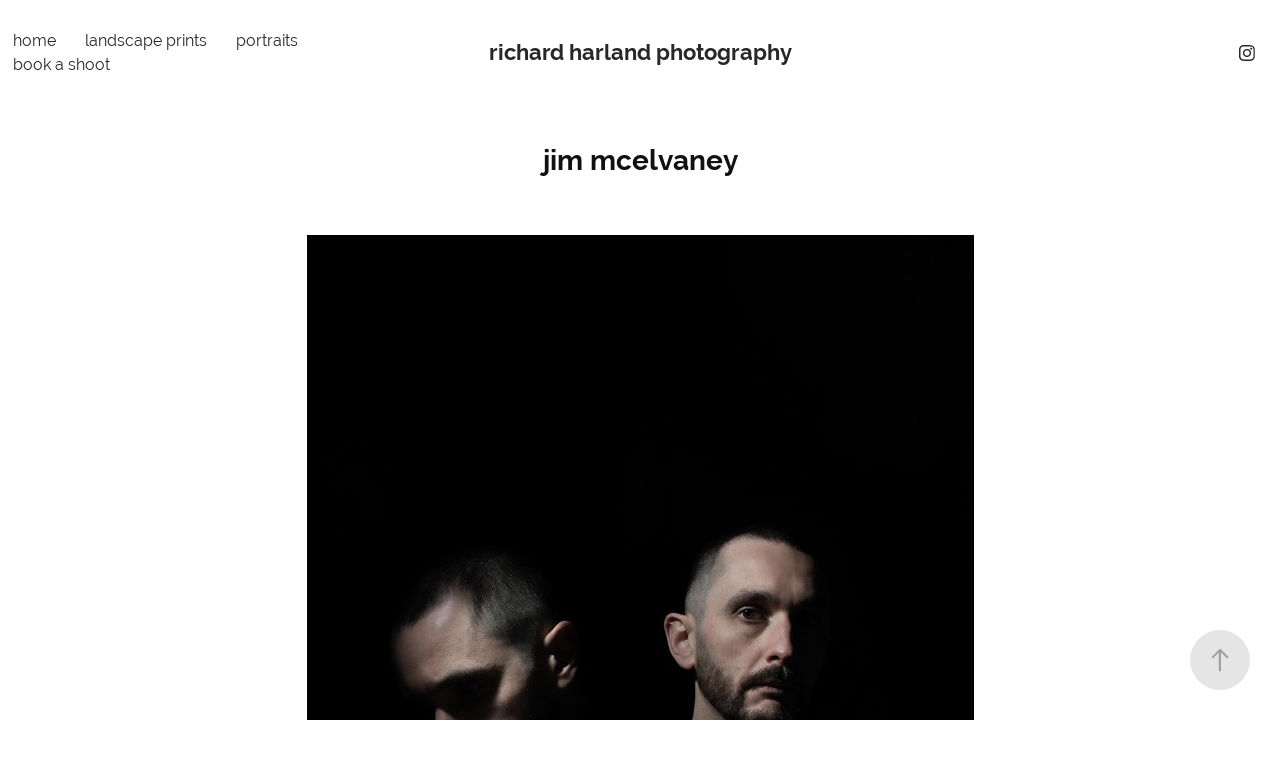

--- FILE ---
content_type: text/html; charset=utf-8
request_url: https://richardharlandphotography.com/at-jimmcelvaney
body_size: 6215
content:
<!DOCTYPE HTML>
<html lang="en-US">
<head>
  <meta charset="UTF-8" />
  <meta name="viewport" content="width=device-width, initial-scale=1" />
      <meta name="keywords"  content="portrait of Jim McElvaney,Jim McElvaney,Sheffield artist,portrait artist" />
      <meta name="description"  content="Portrait of Jim McElvaney by richard harland photography." />
      <meta name="twitter:card"  content="summary_large_image" />
      <meta name="twitter:site"  content="@AdobePortfolio" />
      <meta  property="og:title" content="richard harland photography - jim mcelvaney" />
      <meta  property="og:description" content="Portrait of Jim McElvaney by richard harland photography." />
      <meta  property="og:image" content="https://cdn.myportfolio.com/2244646c-8a23-4df2-8b2c-b12fc2150ac6/ac14258c-352c-40cd-983c-2ac3e508cc8b_rwc_0x0x1001x1001x1001.png?h=6109b6fe4232db0a8db7b22efdf5cf76" />
        <link rel="icon" href="https://cdn.myportfolio.com/2244646c-8a23-4df2-8b2c-b12fc2150ac6/be0beebc-ac18-4570-9e8d-e7dd6ecb04dd_carw_1x1x32.png?h=ca0c18f6551c25d559b9df700d612433" />
        <link rel="apple-touch-icon" href="https://cdn.myportfolio.com/2244646c-8a23-4df2-8b2c-b12fc2150ac6/c1751dca-33bc-4234-8b24-41e277c35a0f_carw_1x1x180.jpg?h=ad12999c03dd58d916e3d184f8bc4eb6" />
      <link rel="stylesheet" href="/dist/css/main.css" type="text/css" />
      <link rel="stylesheet" href="https://cdn.myportfolio.com/2244646c-8a23-4df2-8b2c-b12fc2150ac6/e1513714d093370f129ff40673332f451765707812.css?h=e1e02a3a94eb2931090a2d12d162fd0c" type="text/css" />
    <link rel="canonical" href="https://richardharlandphotography.com/at-jimmcelvaney" />
      <title>richard harland photography - jim mcelvaney</title>
    <script type="text/javascript" src="//use.typekit.net/ik/[base64].js?cb=35f77bfb8b50944859ea3d3804e7194e7a3173fb" async onload="
    try {
      window.Typekit.load();
    } catch (e) {
      console.warn('Typekit not loaded.');
    }
    "></script>
</head>
  <body class="transition-enabled">  <div class='page-background-video page-background-video-with-panel'>
  </div>
  <div class="js-responsive-nav">
    <div class="responsive-nav has-social">
      <div class="close-responsive-click-area js-close-responsive-nav">
        <div class="close-responsive-button"></div>
      </div>
          <nav class="nav-container" data-hover-hint="nav" data-hover-hint-placement="bottom-start">
      <div class="page-title">
        <a href="/home" >home</a>
      </div>
      <div class="page-title">
        <a href="/prints-page" >landscape prints</a>
      </div>
                <div class="gallery-title"><a href="/portraits" >portraits</a></div>
      <div class="page-title">
        <a href="/book-a-shoot" >book a shoot</a>
      </div>
          </nav>
        <div class="social pf-nav-social" data-context="theme.nav" data-hover-hint="navSocialIcons" data-hover-hint-placement="bottom-start">
          <ul>
                  <li>
                    <a href="http://www.instagram.com/rharlandphoto/" target="_blank">
                      <svg version="1.1" id="Layer_1" xmlns="http://www.w3.org/2000/svg" xmlns:xlink="http://www.w3.org/1999/xlink" viewBox="0 0 30 24" style="enable-background:new 0 0 30 24;" xml:space="preserve" class="icon">
                      <g>
                        <path d="M15,5.4c2.1,0,2.4,0,3.2,0c0.8,0,1.2,0.2,1.5,0.3c0.4,0.1,0.6,0.3,0.9,0.6c0.3,0.3,0.5,0.5,0.6,0.9
                          c0.1,0.3,0.2,0.7,0.3,1.5c0,0.8,0,1.1,0,3.2s0,2.4,0,3.2c0,0.8-0.2,1.2-0.3,1.5c-0.1,0.4-0.3,0.6-0.6,0.9c-0.3,0.3-0.5,0.5-0.9,0.6
                          c-0.3,0.1-0.7,0.2-1.5,0.3c-0.8,0-1.1,0-3.2,0s-2.4,0-3.2,0c-0.8,0-1.2-0.2-1.5-0.3c-0.4-0.1-0.6-0.3-0.9-0.6
                          c-0.3-0.3-0.5-0.5-0.6-0.9c-0.1-0.3-0.2-0.7-0.3-1.5c0-0.8,0-1.1,0-3.2s0-2.4,0-3.2c0-0.8,0.2-1.2,0.3-1.5c0.1-0.4,0.3-0.6,0.6-0.9
                          c0.3-0.3,0.5-0.5,0.9-0.6c0.3-0.1,0.7-0.2,1.5-0.3C12.6,5.4,12.9,5.4,15,5.4 M15,4c-2.2,0-2.4,0-3.3,0c-0.9,0-1.4,0.2-1.9,0.4
                          c-0.5,0.2-1,0.5-1.4,0.9C7.9,5.8,7.6,6.2,7.4,6.8C7.2,7.3,7.1,7.9,7,8.7C7,9.6,7,9.8,7,12s0,2.4,0,3.3c0,0.9,0.2,1.4,0.4,1.9
                          c0.2,0.5,0.5,1,0.9,1.4c0.4,0.4,0.9,0.7,1.4,0.9c0.5,0.2,1.1,0.3,1.9,0.4c0.9,0,1.1,0,3.3,0s2.4,0,3.3,0c0.9,0,1.4-0.2,1.9-0.4
                          c0.5-0.2,1-0.5,1.4-0.9c0.4-0.4,0.7-0.9,0.9-1.4c0.2-0.5,0.3-1.1,0.4-1.9c0-0.9,0-1.1,0-3.3s0-2.4,0-3.3c0-0.9-0.2-1.4-0.4-1.9
                          c-0.2-0.5-0.5-1-0.9-1.4c-0.4-0.4-0.9-0.7-1.4-0.9c-0.5-0.2-1.1-0.3-1.9-0.4C17.4,4,17.2,4,15,4L15,4L15,4z"/>
                        <path d="M15,7.9c-2.3,0-4.1,1.8-4.1,4.1s1.8,4.1,4.1,4.1s4.1-1.8,4.1-4.1S17.3,7.9,15,7.9L15,7.9z M15,14.7c-1.5,0-2.7-1.2-2.7-2.7
                          c0-1.5,1.2-2.7,2.7-2.7s2.7,1.2,2.7,2.7C17.7,13.5,16.5,14.7,15,14.7L15,14.7z"/>
                        <path d="M20.2,7.7c0,0.5-0.4,1-1,1s-1-0.4-1-1s0.4-1,1-1S20.2,7.2,20.2,7.7L20.2,7.7z"/>
                      </g>
                      </svg>
                    </a>
                  </li>
          </ul>
        </div>
    </div>
  </div>
    <header class="site-header js-site-header  js-fixed-nav" data-context="theme.nav" data-hover-hint="nav" data-hover-hint-placement="top-start">
        <nav class="nav-container" data-hover-hint="nav" data-hover-hint-placement="bottom-start">
      <div class="page-title">
        <a href="/home" >home</a>
      </div>
      <div class="page-title">
        <a href="/prints-page" >landscape prints</a>
      </div>
                <div class="gallery-title"><a href="/portraits" >portraits</a></div>
      <div class="page-title">
        <a href="/book-a-shoot" >book a shoot</a>
      </div>
        </nav>
        <div class="logo-wrap" data-context="theme.logo.header" data-hover-hint="logo" data-hover-hint-placement="bottom-start">
          <div class="logo e2e-site-logo-text logo-text  ">
              <a href="/home" class="preserve-whitespace">richard harland photography</a>

          </div>
        </div>
        <div class="social pf-nav-social" data-context="theme.nav" data-hover-hint="navSocialIcons" data-hover-hint-placement="bottom-start">
          <ul>
                  <li>
                    <a href="http://www.instagram.com/rharlandphoto/" target="_blank">
                      <svg version="1.1" id="Layer_1" xmlns="http://www.w3.org/2000/svg" xmlns:xlink="http://www.w3.org/1999/xlink" viewBox="0 0 30 24" style="enable-background:new 0 0 30 24;" xml:space="preserve" class="icon">
                      <g>
                        <path d="M15,5.4c2.1,0,2.4,0,3.2,0c0.8,0,1.2,0.2,1.5,0.3c0.4,0.1,0.6,0.3,0.9,0.6c0.3,0.3,0.5,0.5,0.6,0.9
                          c0.1,0.3,0.2,0.7,0.3,1.5c0,0.8,0,1.1,0,3.2s0,2.4,0,3.2c0,0.8-0.2,1.2-0.3,1.5c-0.1,0.4-0.3,0.6-0.6,0.9c-0.3,0.3-0.5,0.5-0.9,0.6
                          c-0.3,0.1-0.7,0.2-1.5,0.3c-0.8,0-1.1,0-3.2,0s-2.4,0-3.2,0c-0.8,0-1.2-0.2-1.5-0.3c-0.4-0.1-0.6-0.3-0.9-0.6
                          c-0.3-0.3-0.5-0.5-0.6-0.9c-0.1-0.3-0.2-0.7-0.3-1.5c0-0.8,0-1.1,0-3.2s0-2.4,0-3.2c0-0.8,0.2-1.2,0.3-1.5c0.1-0.4,0.3-0.6,0.6-0.9
                          c0.3-0.3,0.5-0.5,0.9-0.6c0.3-0.1,0.7-0.2,1.5-0.3C12.6,5.4,12.9,5.4,15,5.4 M15,4c-2.2,0-2.4,0-3.3,0c-0.9,0-1.4,0.2-1.9,0.4
                          c-0.5,0.2-1,0.5-1.4,0.9C7.9,5.8,7.6,6.2,7.4,6.8C7.2,7.3,7.1,7.9,7,8.7C7,9.6,7,9.8,7,12s0,2.4,0,3.3c0,0.9,0.2,1.4,0.4,1.9
                          c0.2,0.5,0.5,1,0.9,1.4c0.4,0.4,0.9,0.7,1.4,0.9c0.5,0.2,1.1,0.3,1.9,0.4c0.9,0,1.1,0,3.3,0s2.4,0,3.3,0c0.9,0,1.4-0.2,1.9-0.4
                          c0.5-0.2,1-0.5,1.4-0.9c0.4-0.4,0.7-0.9,0.9-1.4c0.2-0.5,0.3-1.1,0.4-1.9c0-0.9,0-1.1,0-3.3s0-2.4,0-3.3c0-0.9-0.2-1.4-0.4-1.9
                          c-0.2-0.5-0.5-1-0.9-1.4c-0.4-0.4-0.9-0.7-1.4-0.9c-0.5-0.2-1.1-0.3-1.9-0.4C17.4,4,17.2,4,15,4L15,4L15,4z"/>
                        <path d="M15,7.9c-2.3,0-4.1,1.8-4.1,4.1s1.8,4.1,4.1,4.1s4.1-1.8,4.1-4.1S17.3,7.9,15,7.9L15,7.9z M15,14.7c-1.5,0-2.7-1.2-2.7-2.7
                          c0-1.5,1.2-2.7,2.7-2.7s2.7,1.2,2.7,2.7C17.7,13.5,16.5,14.7,15,14.7L15,14.7z"/>
                        <path d="M20.2,7.7c0,0.5-0.4,1-1,1s-1-0.4-1-1s0.4-1,1-1S20.2,7.2,20.2,7.7L20.2,7.7z"/>
                      </g>
                      </svg>
                    </a>
                  </li>
          </ul>
        </div>
        <div class="hamburger-click-area js-hamburger">
          <div class="hamburger">
            <i></i>
            <i></i>
            <i></i>
          </div>
        </div>
    </header>
    <div class="header-placeholder"></div>
  <div class="site-wrap cfix js-site-wrap">
    <div class="site-container">
      <div class="site-content e2e-site-content">
        <main>
  <div class="page-container" data-context="page.page.container" data-hover-hint="pageContainer">
    <section class="page standard-modules">
        <header class="page-header content" data-context="pages" data-identity="id:p5f10b7f46b9135feed0334fc2ee1c399bd7b72a65cfb48610e662" data-hover-hint="pageHeader" data-hover-hint-id="p5f10b7f46b9135feed0334fc2ee1c399bd7b72a65cfb48610e662">
            <h1 class="title preserve-whitespace e2e-site-logo-text">jim mcelvaney</h1>
        </header>
      <div class="page-content js-page-content" data-context="pages" data-identity="id:p5f10b7f46b9135feed0334fc2ee1c399bd7b72a65cfb48610e662">
        <div id="project-canvas" class="js-project-modules modules content">
          <div id="project-modules">
              
              <div class="project-module module image project-module-image js-js-project-module"  style="padding-top: px;
padding-bottom: px;
">

  

  
     <div class="js-lightbox" data-src="https://cdn.myportfolio.com/2244646c-8a23-4df2-8b2c-b12fc2150ac6/671a0310-e730-4621-bfaa-d759cca10ed7.JPG?h=95c81217cce761be58c8d30a116f5a4e">
           <img
             class="js-lazy e2e-site-project-module-image"
             src="[data-uri]"
             data-src="https://cdn.myportfolio.com/2244646c-8a23-4df2-8b2c-b12fc2150ac6/671a0310-e730-4621-bfaa-d759cca10ed7_rw_1200.JPG?h=b331dd37fc071fe57ca14f5ceb52e2af"
             data-srcset="https://cdn.myportfolio.com/2244646c-8a23-4df2-8b2c-b12fc2150ac6/671a0310-e730-4621-bfaa-d759cca10ed7_rw_600.JPG?h=c0eb821dfce51587754ac9409f1bf368 600w,https://cdn.myportfolio.com/2244646c-8a23-4df2-8b2c-b12fc2150ac6/671a0310-e730-4621-bfaa-d759cca10ed7_rw_1200.JPG?h=b331dd37fc071fe57ca14f5ceb52e2af 667w,"
             data-sizes="(max-width: 667px) 100vw, 667px"
             width="667"
             height="0"
             style="padding-bottom: 149.83%; background: rgba(0, 0, 0, 0.03)"
             
           >
     </div>
  

</div>

              
              
              
              
              
              
              
              
              <div class="js-project-module project-module module button project-module-button" data-id="m5f10bc42f147001ecab043e29bf77709520b5423c945fe18c0b93"  style=" padding-top: px;
padding-bottom: px;
">
    <div class="button-container" style="">
      <a href="/book-a-shoot" class="button-module preserve-whitespace--nowrap">book a shoot</a>
      
    </div>
</div>

              
              
              
              
              
              
              
              
              
          </div>
        </div>
      </div>
    </section>
          <section class="other-projects" data-context="page.page.other_pages" data-hover-hint="otherPages">
            <div class="title-wrapper">
              <div class="title-container">
              </div>
            </div>
            <div class="project-covers">
                  <a class="project-cover js-project-cover-touch hold-space" href="/fem" data-context="pages" data-identity="id:p5f101b9cb006ec691819f30e12dc0c44b3f09e9f9a11682c73469">
                    <div class="cover-content-container">
                      <div class="cover-image-wrap">
                        <div class="cover-image">
                            <div class="cover cover-normal">

            <img
              class="cover__img js-lazy"
              src="https://cdn.myportfolio.com/2244646c-8a23-4df2-8b2c-b12fc2150ac6/9cb6903e-067e-410f-9399-4074b0a4480b_rwc_0x0x666x499x32.jpg?h=64d639bab0322169ae5469c24a3b8359"
              data-src="https://cdn.myportfolio.com/2244646c-8a23-4df2-8b2c-b12fc2150ac6/9cb6903e-067e-410f-9399-4074b0a4480b_rwc_0x0x666x499x666.jpg?h=86363db47bde6fce9c0dd30e27d6d483"
              data-srcset="https://cdn.myportfolio.com/2244646c-8a23-4df2-8b2c-b12fc2150ac6/9cb6903e-067e-410f-9399-4074b0a4480b_rwc_0x0x666x499x640.jpg?h=26fd689ea32595e68a973c67019f82ee 640w, https://cdn.myportfolio.com/2244646c-8a23-4df2-8b2c-b12fc2150ac6/9cb6903e-067e-410f-9399-4074b0a4480b_rwc_0x0x666x499x666.jpg?h=86363db47bde6fce9c0dd30e27d6d483 1280w, https://cdn.myportfolio.com/2244646c-8a23-4df2-8b2c-b12fc2150ac6/9cb6903e-067e-410f-9399-4074b0a4480b_rwc_0x0x666x499x666.jpg?h=86363db47bde6fce9c0dd30e27d6d483 1366w, https://cdn.myportfolio.com/2244646c-8a23-4df2-8b2c-b12fc2150ac6/9cb6903e-067e-410f-9399-4074b0a4480b_rwc_0x0x666x499x666.jpg?h=86363db47bde6fce9c0dd30e27d6d483 1920w, https://cdn.myportfolio.com/2244646c-8a23-4df2-8b2c-b12fc2150ac6/9cb6903e-067e-410f-9399-4074b0a4480b_rwc_0x0x666x499x666.jpg?h=86363db47bde6fce9c0dd30e27d6d483 2560w, https://cdn.myportfolio.com/2244646c-8a23-4df2-8b2c-b12fc2150ac6/9cb6903e-067e-410f-9399-4074b0a4480b_rwc_0x0x666x499x666.jpg?h=86363db47bde6fce9c0dd30e27d6d483 5120w"
              data-sizes="(max-width: 540px) 100vw, (max-width: 768px) 50vw, calc(1500px / 9)"
            >
                                      </div>
                        </div>
                      </div>
                      <div class="details-wrap">
                        <div class="details">
                          <div class="details-inner">
                          </div>
                        </div>
                      </div>
                    </div>
                  </a>
                  <a class="project-cover js-project-cover-touch hold-space" href="/at-bartlerichard" data-context="pages" data-identity="id:p5f1446574243d8f44c7ce22bf8c47c2527d0216d816504548a0ca">
                    <div class="cover-content-container">
                      <div class="cover-image-wrap">
                        <div class="cover-image">
                            <div class="cover cover-normal">

            <img
              class="cover__img js-lazy"
              src="https://cdn.myportfolio.com/2244646c-8a23-4df2-8b2c-b12fc2150ac6/57c8f34c-de2d-484a-a989-dd7c72844955_rwc_0x0x666x499x32.jpg?h=5e2703dc0269776a8a8e192f0c31ecc3"
              data-src="https://cdn.myportfolio.com/2244646c-8a23-4df2-8b2c-b12fc2150ac6/57c8f34c-de2d-484a-a989-dd7c72844955_rwc_0x0x666x499x666.jpg?h=f81be181a9d44075db2fd992d7200af0"
              data-srcset="https://cdn.myportfolio.com/2244646c-8a23-4df2-8b2c-b12fc2150ac6/57c8f34c-de2d-484a-a989-dd7c72844955_rwc_0x0x666x499x640.jpg?h=b562f8d7a6765085dee9c0c85e48defe 640w, https://cdn.myportfolio.com/2244646c-8a23-4df2-8b2c-b12fc2150ac6/57c8f34c-de2d-484a-a989-dd7c72844955_rwc_0x0x666x499x666.jpg?h=f81be181a9d44075db2fd992d7200af0 1280w, https://cdn.myportfolio.com/2244646c-8a23-4df2-8b2c-b12fc2150ac6/57c8f34c-de2d-484a-a989-dd7c72844955_rwc_0x0x666x499x666.jpg?h=f81be181a9d44075db2fd992d7200af0 1366w, https://cdn.myportfolio.com/2244646c-8a23-4df2-8b2c-b12fc2150ac6/57c8f34c-de2d-484a-a989-dd7c72844955_rwc_0x0x666x499x666.jpg?h=f81be181a9d44075db2fd992d7200af0 1920w, https://cdn.myportfolio.com/2244646c-8a23-4df2-8b2c-b12fc2150ac6/57c8f34c-de2d-484a-a989-dd7c72844955_rwc_0x0x666x499x666.jpg?h=f81be181a9d44075db2fd992d7200af0 2560w, https://cdn.myportfolio.com/2244646c-8a23-4df2-8b2c-b12fc2150ac6/57c8f34c-de2d-484a-a989-dd7c72844955_rwc_0x0x666x499x666.jpg?h=f81be181a9d44075db2fd992d7200af0 5120w"
              data-sizes="(max-width: 540px) 100vw, (max-width: 768px) 50vw, calc(1500px / 9)"
            >
                                      </div>
                        </div>
                      </div>
                      <div class="details-wrap">
                        <div class="details">
                          <div class="details-inner">
                          </div>
                        </div>
                      </div>
                    </div>
                  </a>
                  <a class="project-cover js-project-cover-touch hold-space" href="/at-mandypayne-97" data-context="pages" data-identity="id:p5f144590a3cb78870238ab93883eb9fd4c45d8c825e61532a822e">
                    <div class="cover-content-container">
                      <div class="cover-image-wrap">
                        <div class="cover-image">
                            <div class="cover cover-normal">

            <img
              class="cover__img js-lazy"
              src="https://cdn.myportfolio.com/2244646c-8a23-4df2-8b2c-b12fc2150ac6/8eaf89ba-d114-42a4-bc12-2b7757a71366_rwc_0x0x666x499x32.jpg?h=ba642b3101d05d3cee437d8487867e04"
              data-src="https://cdn.myportfolio.com/2244646c-8a23-4df2-8b2c-b12fc2150ac6/8eaf89ba-d114-42a4-bc12-2b7757a71366_rwc_0x0x666x499x666.jpg?h=76148bc8e9684fed14b4ac419adbd481"
              data-srcset="https://cdn.myportfolio.com/2244646c-8a23-4df2-8b2c-b12fc2150ac6/8eaf89ba-d114-42a4-bc12-2b7757a71366_rwc_0x0x666x499x640.jpg?h=b8eaf55e3ac56ebeb9e569adcab1bcc4 640w, https://cdn.myportfolio.com/2244646c-8a23-4df2-8b2c-b12fc2150ac6/8eaf89ba-d114-42a4-bc12-2b7757a71366_rwc_0x0x666x499x666.jpg?h=76148bc8e9684fed14b4ac419adbd481 1280w, https://cdn.myportfolio.com/2244646c-8a23-4df2-8b2c-b12fc2150ac6/8eaf89ba-d114-42a4-bc12-2b7757a71366_rwc_0x0x666x499x666.jpg?h=76148bc8e9684fed14b4ac419adbd481 1366w, https://cdn.myportfolio.com/2244646c-8a23-4df2-8b2c-b12fc2150ac6/8eaf89ba-d114-42a4-bc12-2b7757a71366_rwc_0x0x666x499x666.jpg?h=76148bc8e9684fed14b4ac419adbd481 1920w, https://cdn.myportfolio.com/2244646c-8a23-4df2-8b2c-b12fc2150ac6/8eaf89ba-d114-42a4-bc12-2b7757a71366_rwc_0x0x666x499x666.jpg?h=76148bc8e9684fed14b4ac419adbd481 2560w, https://cdn.myportfolio.com/2244646c-8a23-4df2-8b2c-b12fc2150ac6/8eaf89ba-d114-42a4-bc12-2b7757a71366_rwc_0x0x666x499x666.jpg?h=76148bc8e9684fed14b4ac419adbd481 5120w"
              data-sizes="(max-width: 540px) 100vw, (max-width: 768px) 50vw, calc(1500px / 9)"
            >
                                      </div>
                        </div>
                      </div>
                      <div class="details-wrap">
                        <div class="details">
                          <div class="details-inner">
                          </div>
                        </div>
                      </div>
                    </div>
                  </a>
                  <a class="project-cover js-project-cover-touch hold-space has-rollover" href="/sean-williams" data-context="pages" data-identity="id:p609eb4647825751041e0fafe760bfed024d8dc522e5aa52996ff6">
                    <div class="cover-content-container">
                      <div class="cover-image-wrap">
                        <div class="cover-image">
                            <div class="cover cover-rollover">

            <img
              class="cover__img js-lazy"
              src="https://cdn.myportfolio.com/2244646c-8a23-4df2-8b2c-b12fc2150ac6/cc37c305-873f-47ab-ae4a-299ca5a4707b_rwc_0x0x666x499x32.jpg?h=b8de66d240bba885a49555018f953a43"
              data-src="https://cdn.myportfolio.com/2244646c-8a23-4df2-8b2c-b12fc2150ac6/cc37c305-873f-47ab-ae4a-299ca5a4707b_rwc_0x0x666x499x666.jpg?h=8028c2ec0e793e03eea2bdb245f65730"
              data-srcset="https://cdn.myportfolio.com/2244646c-8a23-4df2-8b2c-b12fc2150ac6/cc37c305-873f-47ab-ae4a-299ca5a4707b_rwc_0x0x666x499x640.jpg?h=ba32b976c412b3173fee0fa66aaa585f 640w, https://cdn.myportfolio.com/2244646c-8a23-4df2-8b2c-b12fc2150ac6/cc37c305-873f-47ab-ae4a-299ca5a4707b_rwc_0x0x666x499x666.jpg?h=8028c2ec0e793e03eea2bdb245f65730 1280w, https://cdn.myportfolio.com/2244646c-8a23-4df2-8b2c-b12fc2150ac6/cc37c305-873f-47ab-ae4a-299ca5a4707b_rwc_0x0x666x499x666.jpg?h=8028c2ec0e793e03eea2bdb245f65730 1366w, https://cdn.myportfolio.com/2244646c-8a23-4df2-8b2c-b12fc2150ac6/cc37c305-873f-47ab-ae4a-299ca5a4707b_rwc_0x0x666x499x666.jpg?h=8028c2ec0e793e03eea2bdb245f65730 1920w, https://cdn.myportfolio.com/2244646c-8a23-4df2-8b2c-b12fc2150ac6/cc37c305-873f-47ab-ae4a-299ca5a4707b_rwc_0x0x666x499x666.jpg?h=8028c2ec0e793e03eea2bdb245f65730 2560w, https://cdn.myportfolio.com/2244646c-8a23-4df2-8b2c-b12fc2150ac6/cc37c305-873f-47ab-ae4a-299ca5a4707b_rwc_0x0x666x499x666.jpg?h=8028c2ec0e793e03eea2bdb245f65730 5120w"
              data-sizes="(max-width: 540px) 100vw, (max-width: 768px) 50vw, calc(1500px / 9)"
            >
                                      </div>
                            <div class="cover cover-normal has-rollover">

            <img
              class="cover__img js-lazy"
              src="https://cdn.myportfolio.com/2244646c-8a23-4df2-8b2c-b12fc2150ac6/1e95ba15-8fd6-457a-be8f-557a7b81a090_rwc_0x0x666x499x32.jpg?h=99d1046e7b9fefac903ffdd47b476901"
              data-src="https://cdn.myportfolio.com/2244646c-8a23-4df2-8b2c-b12fc2150ac6/1e95ba15-8fd6-457a-be8f-557a7b81a090_rwc_0x0x666x499x666.jpg?h=de35d38c5657b8788c1f056f0d901129"
              data-srcset="https://cdn.myportfolio.com/2244646c-8a23-4df2-8b2c-b12fc2150ac6/1e95ba15-8fd6-457a-be8f-557a7b81a090_rwc_0x0x666x499x640.jpg?h=4542965869c1ac0233bf16db3be6b463 640w, https://cdn.myportfolio.com/2244646c-8a23-4df2-8b2c-b12fc2150ac6/1e95ba15-8fd6-457a-be8f-557a7b81a090_rwc_0x0x666x499x666.jpg?h=de35d38c5657b8788c1f056f0d901129 1280w, https://cdn.myportfolio.com/2244646c-8a23-4df2-8b2c-b12fc2150ac6/1e95ba15-8fd6-457a-be8f-557a7b81a090_rwc_0x0x666x499x666.jpg?h=de35d38c5657b8788c1f056f0d901129 1366w, https://cdn.myportfolio.com/2244646c-8a23-4df2-8b2c-b12fc2150ac6/1e95ba15-8fd6-457a-be8f-557a7b81a090_rwc_0x0x666x499x666.jpg?h=de35d38c5657b8788c1f056f0d901129 1920w, https://cdn.myportfolio.com/2244646c-8a23-4df2-8b2c-b12fc2150ac6/1e95ba15-8fd6-457a-be8f-557a7b81a090_rwc_0x0x666x499x666.jpg?h=de35d38c5657b8788c1f056f0d901129 2560w, https://cdn.myportfolio.com/2244646c-8a23-4df2-8b2c-b12fc2150ac6/1e95ba15-8fd6-457a-be8f-557a7b81a090_rwc_0x0x666x499x666.jpg?h=de35d38c5657b8788c1f056f0d901129 5120w"
              data-sizes="(max-width: 540px) 100vw, (max-width: 768px) 50vw, calc(1500px / 9)"
            >
                                      </div>
                        </div>
                      </div>
                      <div class="details-wrap">
                        <div class="details">
                          <div class="details-inner">
                          </div>
                        </div>
                      </div>
                    </div>
                  </a>
                  <a class="project-cover js-project-cover-touch hold-space" href="/at-arantza-pardo" data-context="pages" data-identity="id:p5f1178675c1797bafb459694561d5e5984751e9037218e246b3ce">
                    <div class="cover-content-container">
                      <div class="cover-image-wrap">
                        <div class="cover-image">
                            <div class="cover cover-normal">

            <img
              class="cover__img js-lazy"
              src="https://cdn.myportfolio.com/2244646c-8a23-4df2-8b2c-b12fc2150ac6/990b3507-4146-4553-bcde-6300559333b3_rwc_0x0x666x499x32.jpg?h=f23cb78feb11beabac1158bffbe89558"
              data-src="https://cdn.myportfolio.com/2244646c-8a23-4df2-8b2c-b12fc2150ac6/990b3507-4146-4553-bcde-6300559333b3_rwc_0x0x666x499x666.jpg?h=76307f555012cd3406ccc7f4df32ea22"
              data-srcset="https://cdn.myportfolio.com/2244646c-8a23-4df2-8b2c-b12fc2150ac6/990b3507-4146-4553-bcde-6300559333b3_rwc_0x0x666x499x640.jpg?h=87f85fc1459ce87801065c4299be049e 640w, https://cdn.myportfolio.com/2244646c-8a23-4df2-8b2c-b12fc2150ac6/990b3507-4146-4553-bcde-6300559333b3_rwc_0x0x666x499x666.jpg?h=76307f555012cd3406ccc7f4df32ea22 1280w, https://cdn.myportfolio.com/2244646c-8a23-4df2-8b2c-b12fc2150ac6/990b3507-4146-4553-bcde-6300559333b3_rwc_0x0x666x499x666.jpg?h=76307f555012cd3406ccc7f4df32ea22 1366w, https://cdn.myportfolio.com/2244646c-8a23-4df2-8b2c-b12fc2150ac6/990b3507-4146-4553-bcde-6300559333b3_rwc_0x0x666x499x666.jpg?h=76307f555012cd3406ccc7f4df32ea22 1920w, https://cdn.myportfolio.com/2244646c-8a23-4df2-8b2c-b12fc2150ac6/990b3507-4146-4553-bcde-6300559333b3_rwc_0x0x666x499x666.jpg?h=76307f555012cd3406ccc7f4df32ea22 2560w, https://cdn.myportfolio.com/2244646c-8a23-4df2-8b2c-b12fc2150ac6/990b3507-4146-4553-bcde-6300559333b3_rwc_0x0x666x499x666.jpg?h=76307f555012cd3406ccc7f4df32ea22 5120w"
              data-sizes="(max-width: 540px) 100vw, (max-width: 768px) 50vw, calc(1500px / 9)"
            >
                                      </div>
                        </div>
                      </div>
                      <div class="details-wrap">
                        <div class="details">
                          <div class="details-inner">
                          </div>
                        </div>
                      </div>
                    </div>
                  </a>
                  <a class="project-cover js-project-cover-touch hold-space" href="/peter" data-context="pages" data-identity="id:p5f101d294ebdcf8f0997ef70b4a4fe274276cbfc6fbcd123b74cd">
                    <div class="cover-content-container">
                      <div class="cover-image-wrap">
                        <div class="cover-image">
                            <div class="cover cover-normal">

            <img
              class="cover__img js-lazy"
              src="https://cdn.myportfolio.com/2244646c-8a23-4df2-8b2c-b12fc2150ac6/73c4cf60-efa2-432a-8d02-0137bd3a01fb_rwc_0x0x666x499x32.jpg?h=441731179c55d10761f7983407def7dd"
              data-src="https://cdn.myportfolio.com/2244646c-8a23-4df2-8b2c-b12fc2150ac6/73c4cf60-efa2-432a-8d02-0137bd3a01fb_rwc_0x0x666x499x666.jpg?h=a8b69b12d4a6a2a6d1cdfeea48c1f665"
              data-srcset="https://cdn.myportfolio.com/2244646c-8a23-4df2-8b2c-b12fc2150ac6/73c4cf60-efa2-432a-8d02-0137bd3a01fb_rwc_0x0x666x499x640.jpg?h=d09fe2a8c1d9714f1fb964ffcbd25ffd 640w, https://cdn.myportfolio.com/2244646c-8a23-4df2-8b2c-b12fc2150ac6/73c4cf60-efa2-432a-8d02-0137bd3a01fb_rwc_0x0x666x499x666.jpg?h=a8b69b12d4a6a2a6d1cdfeea48c1f665 1280w, https://cdn.myportfolio.com/2244646c-8a23-4df2-8b2c-b12fc2150ac6/73c4cf60-efa2-432a-8d02-0137bd3a01fb_rwc_0x0x666x499x666.jpg?h=a8b69b12d4a6a2a6d1cdfeea48c1f665 1366w, https://cdn.myportfolio.com/2244646c-8a23-4df2-8b2c-b12fc2150ac6/73c4cf60-efa2-432a-8d02-0137bd3a01fb_rwc_0x0x666x499x666.jpg?h=a8b69b12d4a6a2a6d1cdfeea48c1f665 1920w, https://cdn.myportfolio.com/2244646c-8a23-4df2-8b2c-b12fc2150ac6/73c4cf60-efa2-432a-8d02-0137bd3a01fb_rwc_0x0x666x499x666.jpg?h=a8b69b12d4a6a2a6d1cdfeea48c1f665 2560w, https://cdn.myportfolio.com/2244646c-8a23-4df2-8b2c-b12fc2150ac6/73c4cf60-efa2-432a-8d02-0137bd3a01fb_rwc_0x0x666x499x666.jpg?h=a8b69b12d4a6a2a6d1cdfeea48c1f665 5120w"
              data-sizes="(max-width: 540px) 100vw, (max-width: 768px) 50vw, calc(1500px / 9)"
            >
                                      </div>
                        </div>
                      </div>
                      <div class="details-wrap">
                        <div class="details">
                          <div class="details-inner">
                          </div>
                        </div>
                      </div>
                    </div>
                  </a>
                  <a class="project-cover js-project-cover-touch hold-space" href="/at-bartlerichard-1" data-context="pages" data-identity="id:p5f144925b31df9f9605a182c55ed680c29bf13ee1e154317031df">
                    <div class="cover-content-container">
                      <div class="cover-image-wrap">
                        <div class="cover-image">
                            <div class="cover cover-normal">

            <img
              class="cover__img js-lazy"
              src="https://cdn.myportfolio.com/2244646c-8a23-4df2-8b2c-b12fc2150ac6/5e3eba47-e937-4f08-b599-275b6382ebb1_rwc_0x0x666x499x32.jpg?h=242af66a159864b0874881fb48dd007d"
              data-src="https://cdn.myportfolio.com/2244646c-8a23-4df2-8b2c-b12fc2150ac6/5e3eba47-e937-4f08-b599-275b6382ebb1_rwc_0x0x666x499x666.jpg?h=8adc0587fe050388ef39a4cebc56fbfa"
              data-srcset="https://cdn.myportfolio.com/2244646c-8a23-4df2-8b2c-b12fc2150ac6/5e3eba47-e937-4f08-b599-275b6382ebb1_rwc_0x0x666x499x640.jpg?h=4a81ac8b9b3dac7459235ef9b78c24d0 640w, https://cdn.myportfolio.com/2244646c-8a23-4df2-8b2c-b12fc2150ac6/5e3eba47-e937-4f08-b599-275b6382ebb1_rwc_0x0x666x499x666.jpg?h=8adc0587fe050388ef39a4cebc56fbfa 1280w, https://cdn.myportfolio.com/2244646c-8a23-4df2-8b2c-b12fc2150ac6/5e3eba47-e937-4f08-b599-275b6382ebb1_rwc_0x0x666x499x666.jpg?h=8adc0587fe050388ef39a4cebc56fbfa 1366w, https://cdn.myportfolio.com/2244646c-8a23-4df2-8b2c-b12fc2150ac6/5e3eba47-e937-4f08-b599-275b6382ebb1_rwc_0x0x666x499x666.jpg?h=8adc0587fe050388ef39a4cebc56fbfa 1920w, https://cdn.myportfolio.com/2244646c-8a23-4df2-8b2c-b12fc2150ac6/5e3eba47-e937-4f08-b599-275b6382ebb1_rwc_0x0x666x499x666.jpg?h=8adc0587fe050388ef39a4cebc56fbfa 2560w, https://cdn.myportfolio.com/2244646c-8a23-4df2-8b2c-b12fc2150ac6/5e3eba47-e937-4f08-b599-275b6382ebb1_rwc_0x0x666x499x666.jpg?h=8adc0587fe050388ef39a4cebc56fbfa 5120w"
              data-sizes="(max-width: 540px) 100vw, (max-width: 768px) 50vw, calc(1500px / 9)"
            >
                                      </div>
                        </div>
                      </div>
                      <div class="details-wrap">
                        <div class="details">
                          <div class="details-inner">
                          </div>
                        </div>
                      </div>
                    </div>
                  </a>
                  <a class="project-cover js-project-cover-touch hold-space" href="/copy-of-at-femsorcell" data-context="pages" data-identity="id:p5f1fff54847148dcc2587e1ad922bf8f629e5e1ab053a1972e128">
                    <div class="cover-content-container">
                      <div class="cover-image-wrap">
                        <div class="cover-image">
                            <div class="cover cover-normal">

            <img
              class="cover__img js-lazy"
              src="https://cdn.myportfolio.com/2244646c-8a23-4df2-8b2c-b12fc2150ac6/51a88d33-2e41-4dfc-91e7-e77c243501f0_rwc_0x0x666x499x32.jpg?h=69058640d1aef84dce698baee9461990"
              data-src="https://cdn.myportfolio.com/2244646c-8a23-4df2-8b2c-b12fc2150ac6/51a88d33-2e41-4dfc-91e7-e77c243501f0_rwc_0x0x666x499x666.jpg?h=5203333de61165a323e9e11cb98c4d36"
              data-srcset="https://cdn.myportfolio.com/2244646c-8a23-4df2-8b2c-b12fc2150ac6/51a88d33-2e41-4dfc-91e7-e77c243501f0_rwc_0x0x666x499x640.jpg?h=d2c7a14c0d9a4172e551aacf4dfe7760 640w, https://cdn.myportfolio.com/2244646c-8a23-4df2-8b2c-b12fc2150ac6/51a88d33-2e41-4dfc-91e7-e77c243501f0_rwc_0x0x666x499x666.jpg?h=5203333de61165a323e9e11cb98c4d36 1280w, https://cdn.myportfolio.com/2244646c-8a23-4df2-8b2c-b12fc2150ac6/51a88d33-2e41-4dfc-91e7-e77c243501f0_rwc_0x0x666x499x666.jpg?h=5203333de61165a323e9e11cb98c4d36 1366w, https://cdn.myportfolio.com/2244646c-8a23-4df2-8b2c-b12fc2150ac6/51a88d33-2e41-4dfc-91e7-e77c243501f0_rwc_0x0x666x499x666.jpg?h=5203333de61165a323e9e11cb98c4d36 1920w, https://cdn.myportfolio.com/2244646c-8a23-4df2-8b2c-b12fc2150ac6/51a88d33-2e41-4dfc-91e7-e77c243501f0_rwc_0x0x666x499x666.jpg?h=5203333de61165a323e9e11cb98c4d36 2560w, https://cdn.myportfolio.com/2244646c-8a23-4df2-8b2c-b12fc2150ac6/51a88d33-2e41-4dfc-91e7-e77c243501f0_rwc_0x0x666x499x666.jpg?h=5203333de61165a323e9e11cb98c4d36 5120w"
              data-sizes="(max-width: 540px) 100vw, (max-width: 768px) 50vw, calc(1500px / 9)"
            >
                                      </div>
                        </div>
                      </div>
                      <div class="details-wrap">
                        <div class="details">
                          <div class="details-inner">
                          </div>
                        </div>
                      </div>
                    </div>
                  </a>
                  <a class="project-cover js-project-cover-touch hold-space" href="/other-andy" data-context="pages" data-identity="id:p5f101cf57075c24105e4523d4fb2c379685847ad86c8fca768c50">
                    <div class="cover-content-container">
                      <div class="cover-image-wrap">
                        <div class="cover-image">
                            <div class="cover cover-normal">

            <img
              class="cover__img js-lazy"
              src="https://cdn.myportfolio.com/2244646c-8a23-4df2-8b2c-b12fc2150ac6/e8e0c5a9-afb7-4729-b911-54d6298f4e86_rwc_0x0x666x499x32.jpg?h=acf44c5d8746333e9db796ae9799f5a9"
              data-src="https://cdn.myportfolio.com/2244646c-8a23-4df2-8b2c-b12fc2150ac6/e8e0c5a9-afb7-4729-b911-54d6298f4e86_rwc_0x0x666x499x666.jpg?h=d53a3a97c30d7fcaf665448341da4eb3"
              data-srcset="https://cdn.myportfolio.com/2244646c-8a23-4df2-8b2c-b12fc2150ac6/e8e0c5a9-afb7-4729-b911-54d6298f4e86_rwc_0x0x666x499x640.jpg?h=4d95dc70c845ceda40de29c69b58edf9 640w, https://cdn.myportfolio.com/2244646c-8a23-4df2-8b2c-b12fc2150ac6/e8e0c5a9-afb7-4729-b911-54d6298f4e86_rwc_0x0x666x499x666.jpg?h=d53a3a97c30d7fcaf665448341da4eb3 1280w, https://cdn.myportfolio.com/2244646c-8a23-4df2-8b2c-b12fc2150ac6/e8e0c5a9-afb7-4729-b911-54d6298f4e86_rwc_0x0x666x499x666.jpg?h=d53a3a97c30d7fcaf665448341da4eb3 1366w, https://cdn.myportfolio.com/2244646c-8a23-4df2-8b2c-b12fc2150ac6/e8e0c5a9-afb7-4729-b911-54d6298f4e86_rwc_0x0x666x499x666.jpg?h=d53a3a97c30d7fcaf665448341da4eb3 1920w, https://cdn.myportfolio.com/2244646c-8a23-4df2-8b2c-b12fc2150ac6/e8e0c5a9-afb7-4729-b911-54d6298f4e86_rwc_0x0x666x499x666.jpg?h=d53a3a97c30d7fcaf665448341da4eb3 2560w, https://cdn.myportfolio.com/2244646c-8a23-4df2-8b2c-b12fc2150ac6/e8e0c5a9-afb7-4729-b911-54d6298f4e86_rwc_0x0x666x499x666.jpg?h=d53a3a97c30d7fcaf665448341da4eb3 5120w"
              data-sizes="(max-width: 540px) 100vw, (max-width: 768px) 50vw, calc(1500px / 9)"
            >
                                      </div>
                        </div>
                      </div>
                      <div class="details-wrap">
                        <div class="details">
                          <div class="details-inner">
                          </div>
                        </div>
                      </div>
                    </div>
                  </a>
                  <a class="project-cover js-project-cover-touch hold-space" href="/scott" data-context="pages" data-identity="id:p5f10324e3fd835ac18ff758f3b76bde3291f3e6e5e1df6f4dc46d">
                    <div class="cover-content-container">
                      <div class="cover-image-wrap">
                        <div class="cover-image">
                            <div class="cover cover-normal">

            <img
              class="cover__img js-lazy"
              src="https://cdn.myportfolio.com/2244646c-8a23-4df2-8b2c-b12fc2150ac6/654a9b0d-ae51-4bef-af1f-9a2b965010a0_rwc_0x0x666x499x32.jpg?h=ea1b25b019d548e11f305d1ec51c1a89"
              data-src="https://cdn.myportfolio.com/2244646c-8a23-4df2-8b2c-b12fc2150ac6/654a9b0d-ae51-4bef-af1f-9a2b965010a0_rwc_0x0x666x499x666.jpg?h=f1c8932909a7193b75d755d3c68c3a6a"
              data-srcset="https://cdn.myportfolio.com/2244646c-8a23-4df2-8b2c-b12fc2150ac6/654a9b0d-ae51-4bef-af1f-9a2b965010a0_rwc_0x0x666x499x640.jpg?h=b8a0be48d6d8a1e6c8f63828bb10135a 640w, https://cdn.myportfolio.com/2244646c-8a23-4df2-8b2c-b12fc2150ac6/654a9b0d-ae51-4bef-af1f-9a2b965010a0_rwc_0x0x666x499x666.jpg?h=f1c8932909a7193b75d755d3c68c3a6a 1280w, https://cdn.myportfolio.com/2244646c-8a23-4df2-8b2c-b12fc2150ac6/654a9b0d-ae51-4bef-af1f-9a2b965010a0_rwc_0x0x666x499x666.jpg?h=f1c8932909a7193b75d755d3c68c3a6a 1366w, https://cdn.myportfolio.com/2244646c-8a23-4df2-8b2c-b12fc2150ac6/654a9b0d-ae51-4bef-af1f-9a2b965010a0_rwc_0x0x666x499x666.jpg?h=f1c8932909a7193b75d755d3c68c3a6a 1920w, https://cdn.myportfolio.com/2244646c-8a23-4df2-8b2c-b12fc2150ac6/654a9b0d-ae51-4bef-af1f-9a2b965010a0_rwc_0x0x666x499x666.jpg?h=f1c8932909a7193b75d755d3c68c3a6a 2560w, https://cdn.myportfolio.com/2244646c-8a23-4df2-8b2c-b12fc2150ac6/654a9b0d-ae51-4bef-af1f-9a2b965010a0_rwc_0x0x666x499x666.jpg?h=f1c8932909a7193b75d755d3c68c3a6a 5120w"
              data-sizes="(max-width: 540px) 100vw, (max-width: 768px) 50vw, calc(1500px / 9)"
            >
                                      </div>
                        </div>
                      </div>
                      <div class="details-wrap">
                        <div class="details">
                          <div class="details-inner">
                          </div>
                        </div>
                      </div>
                    </div>
                  </a>
            </div>
          </section>
        <section class="back-to-top" data-hover-hint="backToTop">
          <a href="#"><span class="arrow">&uarr;</span><span class="preserve-whitespace">Back to Top</span></a>
        </section>
        <a class="back-to-top-fixed js-back-to-top back-to-top-fixed-with-panel" data-hover-hint="backToTop" data-hover-hint-placement="top-start" href="#">
          <svg version="1.1" id="Layer_1" xmlns="http://www.w3.org/2000/svg" xmlns:xlink="http://www.w3.org/1999/xlink" x="0px" y="0px"
           viewBox="0 0 26 26" style="enable-background:new 0 0 26 26;" xml:space="preserve" class="icon icon-back-to-top">
          <g>
            <path d="M13.8,1.3L21.6,9c0.1,0.1,0.1,0.3,0.2,0.4c0.1,0.1,0.1,0.3,0.1,0.4s0,0.3-0.1,0.4c-0.1,0.1-0.1,0.3-0.3,0.4
              c-0.1,0.1-0.2,0.2-0.4,0.3c-0.2,0.1-0.3,0.1-0.4,0.1c-0.1,0-0.3,0-0.4-0.1c-0.2-0.1-0.3-0.2-0.4-0.3L14.2,5l0,19.1
              c0,0.2-0.1,0.3-0.1,0.5c0,0.1-0.1,0.3-0.3,0.4c-0.1,0.1-0.2,0.2-0.4,0.3c-0.1,0.1-0.3,0.1-0.5,0.1c-0.1,0-0.3,0-0.4-0.1
              c-0.1-0.1-0.3-0.1-0.4-0.3c-0.1-0.1-0.2-0.2-0.3-0.4c-0.1-0.1-0.1-0.3-0.1-0.5l0-19.1l-5.7,5.7C6,10.8,5.8,10.9,5.7,11
              c-0.1,0.1-0.3,0.1-0.4,0.1c-0.2,0-0.3,0-0.4-0.1c-0.1-0.1-0.3-0.2-0.4-0.3c-0.1-0.1-0.1-0.2-0.2-0.4C4.1,10.2,4,10.1,4.1,9.9
              c0-0.1,0-0.3,0.1-0.4c0-0.1,0.1-0.3,0.3-0.4l7.7-7.8c0.1,0,0.2-0.1,0.2-0.1c0,0,0.1-0.1,0.2-0.1c0.1,0,0.2,0,0.2-0.1
              c0.1,0,0.1,0,0.2,0c0,0,0.1,0,0.2,0c0.1,0,0.2,0,0.2,0.1c0.1,0,0.1,0.1,0.2,0.1C13.7,1.2,13.8,1.2,13.8,1.3z"/>
          </g>
          </svg>
        </a>
  </div>
              <footer class="site-footer" data-hover-hint="footer">
                <div class="footer-text">
                  all images subject to copyright 2018-2025 richard harland photography all rights reserved.
                </div>
              </footer>
        </main>
      </div>
    </div>
  </div>
</body>
<script type="text/javascript">
  // fix for Safari's back/forward cache
  window.onpageshow = function(e) {
    if (e.persisted) { window.location.reload(); }
  };
</script>
  <script type="text/javascript">var __config__ = {"page_id":"p5f10b7f46b9135feed0334fc2ee1c399bd7b72a65cfb48610e662","theme":{"name":"marta\/marina"},"pageTransition":true,"linkTransition":true,"disableDownload":true,"localizedValidationMessages":{"required":"This field is required","Email":"This field must be a valid email address"},"lightbox":{"enabled":true,"color":{"opacity":0.94,"hex":"#fff"}},"cookie_banner":{"enabled":false}};</script>
  <script type="text/javascript" src="/site/translations?cb=35f77bfb8b50944859ea3d3804e7194e7a3173fb"></script>
  <script type="text/javascript" src="/dist/js/main.js?cb=35f77bfb8b50944859ea3d3804e7194e7a3173fb"></script>
</html>


--- FILE ---
content_type: text/css;charset=UTF-8
request_url: https://cdn.myportfolio.com/2244646c-8a23-4df2-8b2c-b12fc2150ac6/e1513714d093370f129ff40673332f451765707812.css?h=e1e02a3a94eb2931090a2d12d162fd0c
body_size: 76599
content:
.site-header:after, .logo-wrap:after {
  clear: both;
  content: '';
  display: table; }

/*! normalize.css v3.0.1 | MIT License | git.io/normalize */
/**
   * 1. Set default font family to sans-serif.
   * 2. Prevent iOS text size adjust after orientation change, without disabling
   *    user zoom.
   */
html {
  font-family: sans-serif;
  /* 1 */
  -ms-text-size-adjust: 100%;
  /* 2 */
  -webkit-text-size-adjust: 100%;
  /* 2 */ }

/**
   * Remove default margin.
   */
body {
  margin: 0; }

/* HTML5 display definitions
     ========================================================================== */
/**
   * Correct `block` display not defined for any HTML5 element in IE 8/9.
   * Correct `block` display not defined for `details` or `summary` in IE 10/11 and Firefox.
   * Correct `block` display not defined for `main` in IE 11.
   */
article,
aside,
details,
figcaption,
figure,
footer,
header,
hgroup,
main,
nav,
section,
summary {
  display: block; }

/**
   * 1. Correct `inline-block` display not defined in IE 8/9.
   * 2. Normalize vertical alignment of `progress` in Chrome, Firefox, and Opera.
   */
audio,
canvas,
progress,
video {
  display: inline-block;
  /* 1 */
  vertical-align: baseline;
  /* 2 */ }

/**
   * Prevent modern browsers from displaying `audio` without controls.
   * Remove excess height in iOS 5 devices.
   */
audio:not([controls]) {
  display: none;
  height: 0; }

/**
   * Address `[hidden]` styling not present in IE 8/9/10.
   * Hide the `template` element in IE 8/9/11, Safari, and Firefox < 22.
   */
[hidden],
template {
  display: none; }

/* Links
     ========================================================================== */
/**
   * Remove the gray background color from active links in IE 10.
   */
a {
  background: transparent; }

/**
   * Improve readability when focused and also mouse hovered in all browsers.
   */
a:active,
a:focus,
a:hover {
  outline: 0; }

/* Text-level semantics
     ========================================================================== */
/**
   * Address styling not present in IE 8/9/10/11, Safari, and Chrome.
   */
abbr[title] {
  border-bottom: 1px dotted; }

/**
   * Address style set to `bolder` in Firefox 4+, Safari, and Chrome.
   */
b,
strong {
  font-weight: bold; }

/**
   * Address styling not present in Safari and Chrome.
   */
dfn {
  font-style: italic; }

/**
   * Address variable `h1` font-size and margin within `section` and `article`
   * contexts in Firefox 4+, Safari, and Chrome.
   */
h1 {
  font-size: 2em;
  margin: 0.67em 0; }

/**
   * Address styling not present in IE 8/9.
   */
mark {
  background: #ff0;
  color: #000; }

/**
   * Address inconsistent and variable font size in all browsers.
   */
small {
  font-size: 80%; }

/**
   * Prevent `sub` and `sup` affecting `line-height` in all browsers.
   */
sub,
sup {
  font-size: 75%;
  line-height: 0;
  position: relative;
  vertical-align: baseline; }

sup {
  top: -0.5em; }

sub {
  bottom: -0.25em; }

/* Embedded content
     ========================================================================== */
/**
   * Remove border when inside `a` element in IE 8/9/10.
   */
img {
  border: 0; }

/**
   * Correct overflow not hidden in IE 9/10/11.
   */
svg:not(:root) {
  overflow: hidden; }

/* Grouping content
     ========================================================================== */
/**
   * Address margin not present in IE 8/9 and Safari.
   */
figure {
  margin: 1em 40px; }

/**
   * Address differences between Firefox and other browsers.
   */
hr {
  -moz-box-sizing: content-box;
  box-sizing: content-box;
  height: 0; }

/**
   * Contain overflow in all browsers.
   */
pre {
  overflow: auto; }

/**
   * Address odd `em`-unit font size rendering in all browsers.
   */
code,
kbd,
pre,
samp {
  font-family: monospace, monospace;
  font-size: 1em; }

/* Forms
     ========================================================================== */
/**
   * Known limitation: by default, Chrome and Safari on OS X allow very limited
   * styling of `select`, unless a `border` property is set.
   */
/**
   * 1. Correct color not being inherited.
   *    Known issue: affects color of disabled elements.
   * 2. Correct font properties not being inherited.
   * 3. Address margins set differently in Firefox 4+, Safari, and Chrome.
   */
button,
input,
optgroup,
select,
textarea {
  color: inherit;
  /* 1 */
  font: inherit;
  /* 2 */
  margin: 0;
  /* 3 */ }

/**
   * Address `overflow` set to `hidden` in IE 8/9/10/11.
   */
button {
  overflow: visible; }

/**
   * Address inconsistent `text-transform` inheritance for `button` and `select`.
   * All other form control elements do not inherit `text-transform` values.
   * Correct `button` style inheritance in Firefox, IE 8/9/10/11, and Opera.
   * Correct `select` style inheritance in Firefox.
   */
button,
select {
  text-transform: none; }

/**
   * 1. Avoid the WebKit bug in Android 4.0.* where (2) destroys native `audio`
   *    and `video` controls.
   * 2. Correct inability to style clickable `input` types in iOS.
   * 3. Improve usability and consistency of cursor style between image-type
   *    `input` and others.
   */
button,
html input[type="button"],
input[type="reset"],
input[type="submit"] {
  -webkit-appearance: button;
  /* 2 */
  cursor: pointer;
  /* 3 */ }

/**
   * Re-set default cursor for disabled elements.
   */
button[disabled],
html input[disabled] {
  cursor: default; }

/**
   * Remove inner padding and border in Firefox 4+.
   */
button::-moz-focus-inner,
input::-moz-focus-inner {
  border: 0;
  padding: 0; }

/**
   * Address Firefox 4+ setting `line-height` on `input` using `!important` in
   * the UA stylesheet.
   */
input {
  line-height: normal; }

/**
   * It's recommended that you don't attempt to style these elements.
   * Firefox's implementation doesn't respect box-sizing, padding, or width.
   *
   * 1. Address box sizing set to `content-box` in IE 8/9/10.
   * 2. Remove excess padding in IE 8/9/10.
   */
input[type="checkbox"],
input[type="radio"] {
  box-sizing: border-box;
  /* 1 */
  padding: 0;
  /* 2 */ }

/**
   * Fix the cursor style for Chrome's increment/decrement buttons. For certain
   * `font-size` values of the `input`, it causes the cursor style of the
   * decrement button to change from `default` to `text`.
   */
input[type="number"]::-webkit-inner-spin-button,
input[type="number"]::-webkit-outer-spin-button {
  height: auto; }

/**
   * 1. Address `appearance` set to `searchfield` in Safari and Chrome.
   * 2. Address `box-sizing` set to `border-box` in Safari and Chrome
   *    (include `-moz` to future-proof).
   */
input[type="search"] {
  -webkit-appearance: textfield;
  /* 1 */
  -moz-box-sizing: content-box;
  -webkit-box-sizing: content-box;
  /* 2 */
  box-sizing: content-box; }

/**
   * Remove inner padding and search cancel button in Safari and Chrome on OS X.
   * Safari (but not Chrome) clips the cancel button when the search input has
   * padding (and `textfield` appearance).
   */
input[type="search"]::-webkit-search-cancel-button,
input[type="search"]::-webkit-search-decoration {
  -webkit-appearance: none; }

/**
   * Define consistent border, margin, and padding.
   */
fieldset {
  border: 0;
  margin: 0;
  padding: 0; }

/**
   * 1. Correct `color` not being inherited in IE 8/9/10/11.
   * 2. Remove padding so people aren't caught out if they zero out fieldsets.
   */
legend {
  border: 0;
  /* 1 */
  padding: 0;
  /* 2 */ }

/**
   * Remove default vertical scrollbar in IE 8/9/10/11.
   */
textarea {
  overflow: auto; }

/**
   * Don't inherit the `font-weight` (applied by a rule above).
   * NOTE: the default cannot safely be changed in Chrome and Safari on OS X.
   */
optgroup {
  font-weight: bold; }

/* Tables
     ========================================================================== */
/**
   * Remove most spacing between table cells.
   */
table {
  border-collapse: collapse;
  border-spacing: 0; }

td,
th {
  padding: 0; }

* {
  box-sizing: border-box; }

html {
  -webkit-font-smoothing: antialiased;
  text-rendering: optimizeLegibility; }

ul {
  margin: 0;
  padding: 0; }
  ul li {
    list-style-type: none; }

img {
  vertical-align: top; }

p {
  margin: 0; }

a {
  text-decoration: none; }

html,
body {
  min-height: 100%; }

.italic {
  font-style: italic; }

.underline {
  text-decoration: underline; }

.strikethrough {
  text-decoration: line-through; }

.bold {
  font-weight: bold; }

.cfix:after {
  clear: both;
  content: ' ';
  display: block;
  height: 0;
  line-height: 0;
  overflow: hidden;
  visibility: hidden; }

html {
  background-color: #fff;
  /* stylelint-disable function-url-quotes */
  background-image: url("");
  /* stylelint-enable function-url-quotes */
  background-position: top left;
  background-repeat: no-repeat;
  background-size: contain;
  background-attachment: fixed; }
  html:before {
    background-color: #000;
    display: none;
    opacity: calc(30 * 0.01); }

.site-container {
  float: none;
  margin-left: auto;
  margin-right: auto;
  max-width: 1500px; }

html .page-background-video .video-wrap {
  left: 0;
  width: 100%; }

.image-left .page-background-video .video-wrap {
  left: 50vw;
  width: 50vw; }

.image-right .page-background-video .video-wrap {
  width: 50vw; }

.example-site-footer {
  background: rgba(37, 38, 42, 0.94);
  bottom: 0;
  color: #fff;
  display: inline-block;
  font-family: 'Helvetica Neue', sans-serif;
  font-size: 14px;
  left: 0;
  padding: 0 20px 0 0;
  position: fixed;
  width: 100%;
  z-index: 4; }
  .example-site-footer .icon {
    fill: #fff;
    float: left; }
  .example-site-footer .content-left,
  .example-site-footer .content-right {
    height: 70px; }
  .example-site-footer .content-left {
    float: left; }
  .example-site-footer .content-right {
    float: right; }

.example-footer-content {
  -webkit-transform: translateY(-50%);
  -moz-transform: translateY(-50%);
  -ms-transform: translateY(-50%);
  -o-transform: translateY(-50%);
  transform: translateY(-50%);
  display: inline-block;
  position: relative;
  top: 50%; }

.example-footer-link {
  border-bottom: 1px solid #fff;
  color: #fff; }
  .example-footer-link:hover {
    border-bottom-width: 0; }

@media (max-width: 932px) {
  .example-site-footer .desktop {
    display: none; }
  .example-site-footer .mobile {
    text-transform: capitalize; } }

html {
  position: relative; }
  html:before {
    content: '';
    height: 100%;
    left: 0;
    position: fixed;
    top: 0;
    width: 100%; }

.site-wrap,
.site-container {
  position: relative;
  width: 100%; }

.site-wrap:before {
  content: '';
  height: 100%;
  left: 0;
  position: absolute;
  top: 0;
  width: 100%; }

.site-header {
  position: relative; }

.theme-container:before {
  content: '';
  height: 100%;
  left: 0;
  position: absolute;
  top: 0;
  width: 100%; }

.responsive-nav {
  display: none;
  opacity: 0;
  visibility: hidden; }

.project-cover .separator:last-child,
.project-header .fields .separator:last-child {
  display: none; }

.preserve-whitespace {
  white-space: pre-wrap; }

.preserve-whitespace--nowrap {
  white-space: pre; }

.page-background-video .video-wrap {
  height: 100vh;
  left: 80px;
  overflow: hidden;
  position: fixed;
  top: 0;
  width: calc(100vw - 80px);
  z-index: -1; }
  .image-right .page-background-video .video-wrap {
    width: 50vw; }
  .image-left .page-background-video .video-wrap {
    left: 50%;
    width: 50vw; }

.page-background-video .renditions-video {
  font-family: 'object-fit: cover;';
  height: 100%;
  left: 0;
  object-fit: cover;
  position: relative;
  top: 0;
  width: 100%; }

.page-background-video-with-panel .video-wrap {
  left: 260px;
  width: calc(100vw - 260px); }
  .image-right .page-background-video-with-panel .video-wrap {
    left: 260px;
    width: calc(50vw - 130px); }
  .image-left .page-background-video-with-panel .video-wrap {
    left: calc(50% + 130px);
    width: calc(50vw - 130px); }

.image-right .page-background-video-with-panel .video-wrap {
  left: 0;
  width: 50vw; }

.image-left .page-background-video-with-panel .video-wrap {
  left: 50%;
  width: 50vw; }

.mp4-image {
  display: none !important;
  font-family: 'object-fit: cover;';
  height: 100%;
  left: 0;
  object-fit: cover;
  position: relative;
  top: 0;
  width: 100%; }

@supports (-webkit-overflow-scrolling: touch) {
  .video-wrap .renditions-video {
    display: none; }
  .video-wrap .mp4-image {
    display: block !important; } }

.logo,
.logo-secondary {
  clear: both;
  word-wrap: break-word; }
  .logo img,
  .logo-secondary img {
    max-width: 100%; }
  .logo a,
  .logo-secondary a {
    color: inherit; }
  .logo .image-link,
  .logo-secondary .image-link {
    display: inline-block;
    max-width: 100%; }
  .logo .image-rollover,
  .logo .image-scroll,
  .logo-secondary .image-rollover,
  .logo-secondary .image-scroll {
    display: none; }
  .logo.logo-text,
  .logo-secondary.logo-text {
    width: 100%; }
  .logo.has-rollover.hoverable:hover .image-link,
  .logo-secondary.has-rollover.hoverable:hover .image-link {
    display: none; }
  .logo.has-rollover.hoverable:hover .image-link.image-rollover,
  .logo-secondary.has-rollover.hoverable:hover .image-link.image-rollover {
    display: block; }
  .on-scroll .logo.has-scroll .image-normal,
  .on-scroll .logo.has-scroll .image-rollover, .on-scroll
  .logo-secondary.has-scroll .image-normal,
  .on-scroll
  .logo-secondary.has-scroll .image-rollover {
    display: none !important; }
  .on-scroll .logo.has-scroll .image-scroll, .on-scroll
  .logo-secondary.has-scroll .image-scroll {
    display: inline-block; }

.logo-image,
.logo-secondary-image {
  width: 100%; }

.social {
  font-size: 0; }
  .social li {
    display: inline-block; }
    .social li:first-child {
      padding-left: 0 !important; }
    .social li:last-child {
      padding-right: 0 !important; }
    .social li svg {
      vertical-align: middle; }
  .social a {
    display: block;
    text-align: center; }

nav .page-title,
nav .gallery-title,
nav .project-title,
nav .link-title,
nav .social,
nav .social li {
  display: inline-block;
  vertical-align: middle; }

nav .project-title:first-child,
nav .gallery-title:first-child,
nav .page-title:first-child,
nav .link-title:first-child {
  padding-left: 0 !important; }

nav .project-title:last-child,
nav .gallery-title:last-child,
nav .page-title:last-child,
nav .link-title:last-child {
  padding-right: 0 !important; }

.masthead {
  overflow: hidden;
  position: relative; }
  .masthead .video-wrap {
    height: 100%;
    left: 0;
    overflow: hidden;
    position: absolute;
    top: 0;
    width: 100%; }
  .masthead video {
    font-family: 'object-fit: cover;';
    height: 100%;
    left: 0;
    object-fit: cover;
    top: 0;
    width: 100%; }
  .masthead:after {
    content: '';
    height: 100%;
    left: 0;
    position: absolute;
    top: 0;
    width: 100%; }
  .masthead h1,
  .masthead p {
    width: 100%;
    word-wrap: break-word; }

.masthead,
.masthead-placeholder {
  width: 100%; }

.masthead-placeholder {
  opacity: 0;
  position: relative !important;
  z-index: -1; }

.masthead-contents,
.masthead-text {
  width: 100%; }

.masthead-contents {
  height: 100%;
  top: 0;
  z-index: 1; }

.masthead,
.masthead-contents {
  display: -webkit-box;
  display: -moz-box;
  display: box;
  display: -webkit-flex;
  display: -moz-flex;
  display: -ms-flexbox;
  display: flex;
  -webkit-box-align: center;
  -moz-box-align: center;
  box-align: center;
  -webkit-align-items: center;
  -moz-align-items: center;
  -ms-align-items: center;
  -o-align-items: center;
  align-items: center;
  -ms-flex-align: center; }

.masthead-arrow-container {
  cursor: pointer;
  height: 40px;
  width: 60px; }

.masthead-arrow {
  -webkit-transform: rotate(45deg) translateY(-15px) translateX(5px);
  -moz-transform: rotate(45deg) translateY(-15px) translateX(5px);
  -ms-transform: rotate(45deg) translateY(-15px) translateX(5px);
  -o-transform: rotate(45deg) translateY(-15px) translateX(5px);
  transform: rotate(45deg) translateY(-15px) translateX(5px);
  border-bottom: 1px solid transparent;
  border-right: 1px solid transparent;
  bottom: 5px;
  height: 30px;
  position: absolute;
  width: 30px; }

.masthead-button {
  cursor: pointer;
  display: inline-block;
  vertical-align: middle; }
  .masthead-button + .masthead-button-spacer + .masthead-button {
    margin-left: 17px; }

.masthead-button-spacer {
  display: none; }

@media (max-width: 540px) {
  .masthead-button + .masthead-button-spacer {
    display: block;
    height: 17px; }
    .masthead-button + .masthead-button-spacer + .masthead-button {
      margin-left: 0; } }

.site-footer {
  clear: both;
  display: block; }

.cookie-banner {
  bottom: 0;
  display: none;
  position: fixed;
  text-align: center;
  z-index: 99999; }
  .cookie-banner.show {
    display: block; }
  .cookie-banner p {
    font-size: 18px;
    line-height: 1.222;
    margin: 24px;
    max-width: calc(100% - 84px); }
    @media (max-width: 932px) {
      .cookie-banner p {
        font-size: 16px; } }
  .cookie-banner a {
    color: inherit;
    margin-left: 10px;
    text-decoration: underline; }
  .cookie-banner .close-btn {
    position: absolute;
    right: 20px;
    top: 50%;
    transform: translateY(-50%);
    width: 16px; }

.site-header {
  display: -webkit-flex;
  display: flex;
  position: fixed;
  right: 0;
  top: 0;
  width: 100%; }
  .site-header.on-scroll {
    transition: background-color 0.3s ease, box-shadow 0.3s ease; }

.logo-wrap {
  flex: 1; }

.logo-wrap {
  max-width: 100%;
  margin-left: auto;
  margin-right: auto;
  padding-bottom: 0px;
  padding-top: 0px;
  width: 40%; }

.logo-text {
  margin-left: auto;
  margin-right: auto;
  text-align: center; }

.logo-image {
  max-width: 100%;
  margin-left: auto;
  margin-right: auto;
  text-align: center; }

.logo-secondary-text {
  float: left;
  text-align: left; }

.logo-secondary-image {
  max-width: 100%;
  float: left;
  text-align: left; }

.logo {
  font-family: nqdy;
  font-size: 22px;
  font-style: normal;
  font-weight: 700;
  line-height: 30px;
  padding-bottom: 0px;
  padding-left: 0%;
  padding-right: 0%;
  padding-top: 0px; }
  .logo,
  .logo a {
    color: #282828; }
  .logo a:hover {
    color: #282828;
    font-style: normal;
    font-weight: 700; }

.logo-secondary {
  font-family: nqdy;
  font-size: 22px;
  font-style: normal;
  font-weight: 400;
  line-height: 22px;
  padding-bottom: 0px;
  padding-left: 0%;
  padding-right: 0%;
  padding-top: 0px;
  text-transform: uppercase; }
  .logo-secondary,
  .logo-secondary a {
    color: #cccccc; }
  .logo-secondary a:hover {
    color: #cccccc;
    font-style: normal;
    font-weight: 400;
    text-transform: uppercase; }

nav {
  float: left;
  max-width: 100%;
  width: 30%; }
  nav .gallery-title a {
    color: #282828;
    font-family: nqdy;
    font-size: 16px;
    font-style: normal;
    font-weight: 400;
    line-height: 24px; }
    nav .gallery-title a:hover {
      color: #282828;
      font-style: normal;
      font-weight: 400; }
    nav .gallery-title a.active {
      color: #282828;
      font-style: normal;
      font-weight: 700; }
  nav .project-title a {
    color: #282828;
    font-family: nqdy;
    font-size: 18px;
    font-style: normal;
    font-weight: 400;
    line-height: 24px; }
    nav .project-title a:hover {
      color: #282828;
      font-style: normal;
      font-weight: 400; }
    nav .project-title a.active {
      color: #282828;
      font-style: normal;
      font-weight: 700; }
  nav .page-title a {
    color: #282828;
    font-family: nqdy;
    font-size: 16px;
    font-style: normal;
    font-weight: 400;
    line-height: 24px; }
    nav .page-title a:hover {
      color: #282828;
      font-style: normal;
      font-weight: 400; }
    nav .page-title a.active {
      color: #282828;
      font-style: normal;
      font-weight: 700; }
  nav .link-title a {
    color: #282828;
    font-family: nqdy;
    font-size: 18px;
    font-style: normal;
    font-weight: 400;
    line-height: 24px; }
    nav .link-title a:hover {
      color: #282828;
      font-style: normal;
      font-weight: 400; }

.pf-nav-social {
  text-align: right; }
  .pf-nav-social li {
    padding-top: 0px;
    padding-bottom: 0px;
    padding-left: 10px;
    padding-right: 0px; }
  .pf-nav-social a {
    background: rgba(255, 255, 255, 0);
    height: 40px;
    line-height: 40px;
    text-align: center;
    width: 40px; }
    .pf-nav-social a:hover {
      background: rgba(255, 255, 255, 0); }
      .pf-nav-social a:hover svg {
        fill: #282828;
        opacity: 1; }
  .pf-nav-social svg {
    fill: #282828;
    height: 30px;
    opacity: 1;
    width: 30px; }
  @media (max-width: 932px) {
    .pf-nav-social li {
      padding-top: 0px;
      padding-bottom: 0px;
      padding-left: 8px;
      padding-right: 0px; } }
  @media (max-width: 540px) {
    .pf-nav-social li {
      padding-top: 0px;
      padding-bottom: 0px;
      padding-left: 7px;
      padding-right: 0px; } }

.pf-footer-social {
  text-align: center; }
  .pf-footer-social li {
    padding-top: 0px;
    padding-bottom: 30px;
    padding-left: 0px;
    padding-right: 15px; }
  .pf-footer-social a:hover svg {
    fill: #111;
    opacity: 0.7; }
  .pf-footer-social svg {
    fill: #282828;
    height: 30px;
    opacity: 1;
    width: 30px; }
  @media (max-width: 932px) {
    .pf-footer-social li {
      padding-top: 0px;
      padding-bottom: 24px;
      padding-left: 0px;
      padding-right: 12px; } }
  @media (max-width: 540px) {
    .pf-footer-social li {
      padding-top: 0px;
      padding-bottom: 20px;
      padding-left: 0px;
      padding-right: 10px; } }

.masthead-social {
  text-align: center; }
  .masthead-social li {
    padding-top: 20px;
    padding-bottom: 15px;
    padding-left: 0px;
    padding-right: 15px; }
  .masthead-social a {
    background: rgba(238, 238, 238, 0.1);
    height: 38px;
    line-height: 38px;
    text-align: center;
    width: 38px;
    border-radius: 19px; }
    .masthead-social a:hover {
      background: #eeeeee; }
      .masthead-social a:hover svg {
        fill: #282828;
        opacity: 1; }
  .masthead-social svg {
    fill: #282828;
    height: 25px;
    opacity: 1;
    width: 25px; }
  @media (max-width: 932px) {
    .masthead-social li {
      padding-top: 16px;
      padding-bottom: 12px;
      padding-left: 0px;
      padding-right: 12px; } }
  @media (max-width: 540px) {
    .masthead-social li {
      padding-top: 13px;
      padding-bottom: 10px;
      padding-left: 0px;
      padding-right: 10px; } }

nav {
  padding-left: 0%;
  padding-right: 0%;
  text-align: left; }
  nav .gallery-title {
    padding-left: 0px;
    padding-right: 25px; }
  nav .project-title {
    padding-left: 0px;
    padding-right: 20px; }
  nav .page-title {
    padding-left: 0px;
    padding-right: 25px; }
  nav .link-title {
    padding-left: 0px;
    padding-right: 20px; }

.masthead {
  -webkit-box-pack: center;
  -moz-box-pack: center;
  box-pack: center;
  -webkit-justify-content: center;
  -moz-justify-content: center;
  -ms-justify-content: center;
  -o-justify-content: center;
  justify-content: center;
  -ms-flex-pack: center;
  height: 16vh;
  margin-bottom: 0px;
  padding-left: 0%;
  padding-right: 0%; }
  .masthead:after {
    display: none; }
  .masthead h1 {
    color: #282828;
    font-family: nqdy;
    font-size: 20px;
    font-style: normal;
    font-weight: bold;
    line-height: 70px;
    margin-bottom: 10px;
    margin-top: 0px;
    text-align: center;
    text-transform: none; }
  .masthead p {
    color: #999;
    font-family: nqdy;
    font-size: 20px;
    font-style: normal;
    font-weight: normal;
    line-height: 11px;
    margin-bottom: 0px;
    margin-top: 0px;
    text-align: center;
    text-transform: none; }

.masthead {
  position: fixed; }

.masthead-placeholder {
  height: 16vh; }

.masthead-contents {
  max-width: 800px; }

.masthead-arrow-container {
  bottom: 15px;
  position: absolute;
  left: calc(50% - 30px); }

.masthead-arrow {
  border-bottom-color: #282828;
  border-right-color: #282828; }

.masthead-buttons {
  padding-top: 30px;
  text-align: center; }

@media (max-width: 932px) {
  .masthead {
    margin-bottom: 0px;
    padding-left: 5%;
    padding-right: 5%; }
    .masthead h1 {
      font-size: 14px;
      line-height: 49px;
      margin-bottom: 8px;
      margin-top: 0px; }
    .masthead p {
      font-size: 14px;
      line-height: 8px;
      margin-bottom: 0px;
      margin-top: 0px; }
  .masthead-buttons {
    padding-top: 18px; } }

@media (max-width: 540px) {
  .masthead {
    margin-bottom: 0px; }
    .masthead h1 {
      font-size: 14px;
      line-height: 20px;
      margin-bottom: 7px;
      margin-top: 0px; }
    .masthead p {
      font-size: 14px;
      line-height: 20px;
      margin-bottom: 0px;
      margin-top: 0px; }
  .masthead-buttons {
    padding-top: 16px; } }

.site-footer {
  font-family: nqdy;
  font-size: 16px;
  font-style: normal;
  font-weight: 400;
  line-height: 20px;
  padding-bottom: 60px;
  padding-left: 0px;
  padding-right: 0px;
  padding-top: 60px;
  text-align: center;
  text-transform: none;
  width: 100%; }
  .site-footer,
  .site-footer a {
    color: #282828; }

@media (max-width: 932px) {
  .site-footer {
    font-size: 14px;
    line-height: 20px;
    padding-bottom: 28px;
    padding-top: 28px; } }

@media (max-width: 540px) {
  .site-footer {
    font-size: 14px;
    line-height: 20px;
    padding-bottom: 25px;
    padding-top: 25px; } }

.cookie-banner {
  font-family: nqdy;
  width: 100%; }
  .cookie-banner .close-btn {
    cursor: pointer; }

.lightbox-content {
  height: 100%; }
  .lightbox-content .grid__image-caption {
    font-family: nqdy; }

#lightbox-wrap,
#lightbox-inner-wrap {
  height: 100%; }

.grid__image-caption,
.grid__image-caption-lightbox {
  font-family: nqdy; }

.site-content {
  margin-left: 10%;
  margin-right: 10%;
  width: 80%; }

.site-header {
  -webkit-align-items: center;
  align-items: center;
  background-color: #fff;
  height: 105px;
  padding-bottom: 20px;
  padding-left: 1%;
  padding-right: 1%;
  padding-top: 20px;
  position: fixed;
  z-index: 3; }
  .site-header.on-scroll {
    box-shadow: 0 1px 3px rgba(0, 0, 0, 0.1);
    background-color: #fff; }
    .site-header.on-scroll .logo,
    .site-header.on-scroll .logo a {
      color: #282828; }
    .site-header.on-scroll .pf-nav-social svg {
      fill: #282828;
      opacity: 1; }
    .site-header.on-scroll .pf-nav-social a {
      background: rgba(255, 255, 255, 0.1); }
    .site-header.on-scroll nav .page-title a {
      color: #282828; }
    .site-header.on-scroll nav .gallery-title a {
      color: #282828; }
    .site-header.on-scroll nav .project-title a {
      color: #282828; }
    .site-header.on-scroll nav .link-title a {
      color: #282828; }

.header-placeholder {
  display: block;
  height: 105px; }

.logo-image img {
  max-height: 65px; }

.pf-nav-social {
  width: 30%; }

.hamburger-click-area {
  -webkit-transform: translateY(-50%);
  -moz-transform: translateY(-50%);
  -ms-transform: translateY(-50%);
  -o-transform: translateY(-50%);
  transform: translateY(-50%);
  cursor: pointer;
  display: none;
  padding: 30px 5%;
  position: absolute;
  right: 0;
  -webkit-tap-highlight-color: transparent;
  top: 50%; }

.hamburger {
  position: relative;
  width: 24px; }
  .hamburger i {
    display: block;
    height: 2px;
    margin-bottom: 4px; }
    .hamburger i:last-child {
      margin-bottom: 0; }

@media (max-width: 932px) {
  nav {
    display: none;
    padding: 0;
    width: 100%; }
  .site-header {
    padding-left: 5%;
    padding-right: 5%; }
  .logo-wrap {
    max-width: 100%;
    padding: 0;
    width: 100%; }
  .logo {
    max-width: 100%;
    padding: 0 39px 0 0; }
  .logo-image {
    padding-left: 39px;
    margin-bottom: -5px;
    margin-top: -5px; }
    .logo-image img {
      max-height: 60px; }
  .logo-text {
    /* stylelint-disable length-zero-no-unit */
    padding-left: 39px; }
  .logo-secondary {
    display: none; }
  .close-responsive-button {
    top: 40px; }
  .hamburger-click-area {
    display: block; }
  .hamburger i {
    background-color: #282828; }
  main,
  .site-container {
    width: 100%; }
  .site-content {
    margin: 0;
    padding: 0 0;
    width: 100%; }
  .responsive-nav {
    background-color: #fff;
    bottom: 0;
    display: flex;
    height: 100%;
    left: 0;
    overflow: auto;
    -webkit-overflow-scrolling: touch;
    padding: 50px 5% 0;
    position: fixed;
    right: 0;
    text-align: center;
    top: 0;
    transition: visibility 0s ease 0.2s, opacity 0.2s ease 0s;
    z-index: 99999; }
    .responsive-nav nav {
      float: none;
      margin: auto;
      max-width: 100%;
      width: 100%; }
    .responsive-nav.has-social nav {
      padding-bottom: 80px; }
    .responsive-nav .nav-container {
      width: 100%; }
    .responsive-nav .page-title,
    .responsive-nav .project-title,
    .responsive-nav .link-title,
    .responsive-nav .gallery-title {
      display: block;
      text-align: center; }
      .responsive-nav .page-title a,
      .responsive-nav .project-title a,
      .responsive-nav .link-title a,
      .responsive-nav .gallery-title a {
        font-size: 22px;
        line-height: 32px; }
    .responsive-nav .page-title,
    .responsive-nav .project-title,
    .responsive-nav .link-title,
    .responsive-nav .gallery-title {
      padding: 0 0 30px; }
    .responsive-nav .group {
      padding: 0; }
    .responsive-nav .social {
      text-align: center;
      width: 100%;
      background-color: #fff;
      border-top: 1px solid rgba(0, 0, 0, 0.08);
      bottom: 0;
      left: 0;
      margin: 0;
      min-height: 80px;
      overflow-x: auto;
      overflow-y: hidden;
      padding: 5%;
      position: fixed; }
      .responsive-nav .social ul {
        white-space: nowrap; }
      .responsive-nav .social a {
        height: 55px;
        line-height: 55px;
        width: 55px; }
      .responsive-nav .social svg {
        width: 35px; }
      .responsive-nav .social li {
        display: inline-block;
        float: none !important;
        padding: 0 20px 0 0; }
        .responsive-nav .social li:last-child {
          padding-right: 0; }
  .close-responsive-click-area {
    cursor: pointer;
    padding: 50px 6%;
    position: fixed;
    right: 0;
    -webkit-tap-highlight-color: transparent;
    top: 0; }
  .close-responsive-button {
    height: 20px;
    position: fixed;
    right: 5%;
    width: 20px; }
    .close-responsive-button:before, .close-responsive-button:after {
      background-color: #282828;
      content: '';
      display: block;
      height: 20px;
      left: 50%;
      position: absolute;
      width: 2px; }
    .close-responsive-button:before {
      -webkit-transform: rotate(45deg);
      -moz-transform: rotate(45deg);
      -ms-transform: rotate(45deg);
      -o-transform: rotate(45deg);
      transform: rotate(45deg); }
    .close-responsive-button:after {
      -webkit-transform: rotate(-45deg);
      -moz-transform: rotate(-45deg);
      -ms-transform: rotate(-45deg);
      -o-transform: rotate(-45deg);
      transform: rotate(-45deg); }
  .show-responsive-nav {
    overflow: hidden; }
    .show-responsive-nav .responsive-nav {
      opacity: 1;
      transition: visibility 0s ease 0s, opacity 0.2s ease 0s;
      visibility: visible; }
      .show-responsive-nav .responsive-nav nav {
        display: block; }
    .show-responsive-nav .site-header,
    .show-responsive-nav .site-container {
      display: none; }
  .site-footer {
    padding-left: 5%;
    padding-right: 5%;
    width: 100%; } }

@media (max-width: 540px) {
  .close-responsive-click-area {
    padding: 40px 10%; }
  .close-responsive-button {
    top: 30px; }
  .logo {
    /* stylelint-disable length-zero-no-unit */
    /* stylelint-enable length-zero-no-unit */
    font-size: 21px;
    line-height: 22px; } }

@media (max-width: 932px) {
  .logo-container {
    width: 100%; } }

@media (max-width: 932px) {
  .site-header {
    /* stylelint-disable length-zero-no-unit */
    /* stylelint-enable length-zero-no-unit */
    padding-bottom: 15px;
    /* stylelint-disable length-zero-no-unit */
    /* stylelint-enable length-zero-no-unit */
    padding-top: 15px; }
    .site-header .pf-nav-social {
      display: none; }
    .site-header.on-scroll .hamburger i {
      background-color: #282828; }
  .responsive-nav,
  .responsive-nav .social {
    background-color: #fff !important; } }

@media (max-width: 540px) {
  .site-header {
    /* stylelint-disable length-zero-no-unit */
    /* stylelint-enable length-zero-no-unit */
    padding-bottom: 12px;
    /* stylelint-disable length-zero-no-unit */
    /* stylelint-enable length-zero-no-unit */
    padding-top: 12px; } }

.other-projects:after, .other-projects .title-wrapper:after, .page-content:after, .project-module:after, .other-projects .project-cover .details-inner:after {
  clear: both;
  content: '';
  display: table; }

.back-to-top .arrow {
  margin-right: 10px; }

.back-to-top-fixed {
  position: fixed;
  z-index: 3; }

.icon-back-to-top {
  -webkit-transform: translateX(-50%) translateY(-50%);
  -moz-transform: translateX(-50%) translateY(-50%);
  -ms-transform: translateX(-50%) translateY(-50%);
  -o-transform: translateX(-50%) translateY(-50%);
  transform: translateX(-50%) translateY(-50%);
  display: block;
  left: 50%;
  position: absolute;
  top: 50%; }

.project-module-button {
  margin: 0 auto; }

.button-container {
  margin: 0 auto;
  text-align: center; }

.button-module {
  align-items: center;
  cursor: pointer;
  display: inline-flex;
  margin: 0 auto;
  max-width: 100%;
  overflow: hidden;
  white-space: nowrap;
  word-break: keep-all; }
  .button-module::before, .button-module::after {
    content: '';
    display: block; }

.other-projects {
  width: 100%; }
  .other-projects .title-wrapper {
    display: block;
    width: 100%; }
  .other-projects .project-cover {
    clear: none;
    float: left;
    position: relative; }
    .other-projects .project-cover .editable-button {
      display: none; }

.other-projects-title {
  display: inline-block; }

.page-header .title,
.page-header .description,
.page-header .date,
.page-header .custom1,
.page-header .custom2 {
  margin: 0 auto; }

.page-header .description {
  white-space: pre-line;
  word-wrap: break-word; }

.page img,
.page object {
  display: block;
  margin: 0 auto;
  max-width: 100%; }

.page-content {
  clear: both; }

.page-container {
  width: 100%; }

.modules span.texteditor-inline-color a {
  color: inherit; }
  .modules span.texteditor-inline-color a:hover {
    color: inherit;
    filter: brightness(70%) saturate(120%) hue-rotate(5deg); }

.modules .texteditor-inline-fontfamily a {
  font-family: inherit; }

.modules .texteditor-inline-fontsize a {
  font-size: inherit; }

.splash {
  display: flex;
  margin: 0 auto;
  min-height: 100vh;
  padding: 0;
  position: relative;
  width: 100%; }
  .splash img,
  .splash object {
    display: block;
    margin: 0 auto;
    max-width: 100%; }
  .splash section {
    position: relative; }
  .splash .splash-image {
    background-position: center center;
    background-repeat: no-repeat;
    background-size: cover;
    height: 100vh;
    overflow: hidden;
    position: relative;
    width: 100%; }
    .splash .splash-image video {
      font-family: 'object-fit: cover;';
      height: 100vh;
      object-fit: cover;
      object-position: center;
      position: absolute;
      width: 100vw;
      z-index: -1; }
  .splash.image-left .splash-image video,
  .splash.image-right .splash-image video {
    width: 50vw; }
  .splash .splash-image-wrap {
    height: 100%;
    position: fixed;
    top: 0; }
  .splash.image-right .splash-image-wrap {
    right: 0; }

.centered {
  align-items: flex-start;
  justify-content: center;
  padding: 20px; }

.centered .outer-wrap,
.image-right .outer-wrap,
.image-left .outer-wrap {
  align-items: center;
  display: flex;
  justify-content: center;
  overflow: visible;
  width: 100%; }
  .centered .outer-wrap .background-edit-target,
  .image-right .outer-wrap .background-edit-target,
  .image-left .outer-wrap .background-edit-target {
    display: block;
    height: 104%;
    left: -1%;
    min-height: 95vh;
    padding: 20px 0;
    position: absolute;
    top: 50%;
    transform: translateY(-50%);
    width: 102%;
    z-index: 0; }

.image-left .outer-wrap {
  margin-left: 50%; }

.centered-content-wrap {
  padding: 0 20px;
  position: relative;
  width: 100%; }

@media (max-width: 980px) {
  .image-left .outer-wrap {
    margin-left: 0; }
  .outer-wrap {
    width: 100% !important; }
  .splash .splash-image video,
  .splash .splash-image .mp4-image {
    height: 50vh;
    left: 50%;
    min-width: 100vw;
    top: 0;
    transform: translateX(-50%);
    width: 100vw; }
  .splash.image-left .page-background-video .video-wrap,
  .splash.image-right .page-background-video .video-wrap {
    height: 100vh;
    left: 0;
    top: 0;
    transform: none;
    width: 100vw; } }

.image-right {
  justify-content: stretch; }

@media (max-width: 980px) {
  .image-right,
  .image-left {
    display: block; }
    .image-right:before,
    .image-left:before {
      content: '';
      display: block;
      padding-bottom: 50vh;
      position: relative; }
    .image-right .splash-image,
    .image-left .splash-image {
      height: 50vh; }
    .image-right .splash-image-wrap,
    .image-left .splash-image-wrap {
      height: auto;
      left: 0;
      position: absolute;
      top: 0;
      width: 100%; } }

.project-module {
  clear: both;
  word-break: break-word; }

.modules .media_collection {
  margin-left: auto;
  margin-right: auto; }

.media-is-processing {
  display: none; }

.grid--main {
  display: flex;
  flex-wrap: wrap;
  overflow: hidden;
  visibility: hidden; }

/* added via JS by flexbox-sizer*/
.grid--ready {
  visibility: visible; }

.grid__caption-text {
  color: #fff;
  font-size: 14px;
  font-weight: normal;
  left: 0;
  margin: 0;
  overflow: hidden;
  padding: 10px 5px 8px;
  text-align: center;
  text-overflow: ellipsis;
  white-space: nowrap; }

.grid__image-caption {
  background: linear-gradient(rgba(0, 0, 0, 0), rgba(0, 0, 0, 0.4) 20px, rgba(0, 0, 0, 0.5));
  bottom: 0;
  left: 0;
  margin: 0;
  opacity: 0;
  padding: 15px 15px 10px;
  position: absolute;
  text-align: center;
  transition: opacity 150ms ease-in-out;
  width: 100%; }

.grid__image-caption-lightbox {
  background: linear-gradient(rgba(0, 0, 0, 0), rgba(0, 0, 0, 0.4) 25px, rgba(0, 0, 0, 0.5));
  bottom: 0;
  left: 0;
  margin: 0;
  padding: 20px 5px 15px;
  position: absolute;
  text-align: center;
  width: 100%; }

.grid__caption-text {
  color: #fff;
  font-size: 14px;
  font-weight: normal;
  line-height: 17px;
  margin: 0;
  overflow: hidden;
  padding: 0;
  position: relative;
  text-overflow: ellipsis;
  top: 15px;
  transition: top 150ms 50ms ease-out;
  white-space: nowrap; }

.lightbox-enabled .grid__caption-text {
  font-size: 14px;
  line-height: 17px;
  margin: 0 auto;
  max-width: 600px;
  overflow: visible;
  top: 0;
  transition: none;
  white-space: normal; }

.grid__image-wrapper {
  position: relative; }

.grid__item-container {
  box-sizing: content-box !important;
  display: inline-block;
  position: relative; }
  .grid__item-container .stock__buy-button {
    visibility: hidden; }
  .grid__item-container.hoverable:hover .stock__buy-button {
    visibility: visible; }
  .grid__item-container.hoverable:hover .grid__caption-text {
    top: 0;
    transition: top 150ms 50ms ease-out; }
  .grid__item-container.hoverable:hover .grid__image-caption {
    opacity: 1;
    transition: opacity 150ms ease-in-out; }

.grid__item-filler {
  background: rgba(0, 0, 0, 0.03);
  display: block; }
  .image-loaded ~ .grid__item-filler {
    background: transparent; }

.grid__item-image {
  height: 100%;
  position: absolute;
  top: 0;
  vertical-align: bottom;
  width: 100%; }

/* added via JS by flexbox-sizer*/
.grid__item-spacer {
  flex-grow: 90000000000; }

.modules .form {
  clear: both;
  margin-left: auto;
  margin-right: auto; }
  .modules .form label {
    display: block; }
  .modules .form input,
  .modules .form textarea,
  .modules .form .submit-button {
    border-style: solid;
    border-width: 1px;
    outline: none; }
  .modules .form input,
  .modules .form textarea {
    -webkit-appearance: none;
    border-radius: 3px;
    padding-right: 10px;
    width: 100%; }
  .modules .form .error input,
  .modules .form .error textarea {
    border-color: #c00 !important; }
  .modules .form input {
    height: 42px;
    line-height: 42px; }
  .modules .form textarea {
    display: block;
    height: 132px;
    padding-bottom: 13px;
    padding-top: 13px; }
    .modules .form textarea::-webkit-input-placeholder {
      overflow: hidden;
      white-space: nowrap; }
    .modules .form textarea::-ms-input-placeholder {
      overflow: hidden;
      white-space: nowrap; }
    .modules .form textarea::-moz-input-placeholder {
      overflow: hidden;
      white-space: nowrap; }
  .modules .form .submit-button {
    cursor: pointer;
    display: inline-block;
    overflow: hidden;
    position: relative;
    user-select: none;
    width: auto; }
  .modules .form .contact-form-sent {
    display: none; }
  .modules .form .form-error {
    color: #c00;
    font-size: 12px;
    line-height: 12px;
    padding-top: 5px; }
  .modules .form .submit-text.processing {
    opacity: 0; }
  .modules .form.sent .contact-form {
    display: none; }
  .modules .form.sent .contact-form-sent {
    display: block; }

.stock__buy-button {
  align-items: center;
  background-color: rgba(0, 0, 0, 0.6);
  border-radius: 4px;
  bottom: 0;
  color: #fff;
  display: flex;
  font: bold 13px sans-serif;
  height: 29px;
  margin: 6px;
  max-width: calc(100% - 12px);
  padding: 0 10px;
  position: absolute;
  right: 0; }
  .stock__buy-button .stock__text {
    overflow: hidden;
    text-overflow: ellipsis;
    white-space: nowrap; }
  .stock__buy-button:hover {
    background-color: #000; }
    .stock__buy-button:hover .stock__icon {
      opacity: 1; }
  .stock__buy-button .stock__icon {
    height: 18px;
    margin-right: 8px;
    min-height: 18px;
    min-width: 18px;
    opacity: 0.7;
    width: 18px; }

.stock__buy-button-caption {
  bottom: auto;
  top: 0; }

.grid-module--edit .stock__buy-button {
  display: none; }

.lightbox-content .stock__buy-button {
  border-radius: 6px;
  font-size: 14px;
  height: 39px;
  margin: 20px;
  padding: 0 15px;
  position: fixed;
  z-index: 1004; }
  @media (max-width: 932px) {
    .lightbox-content .stock__buy-button {
      background-color: #000;
      bottom: 0;
      justify-content: center;
      margin: 20px 30px;
      top: auto;
      width: calc(100% - 60px); }
      .lightbox-content .stock__buy-button .stock__icon {
        opacity: 1; } }

.lightbox-content .stock__buy-button-caption {
  right: 50px; }
  @media (max-width: 932px) {
    .lightbox-content .stock__buy-button-caption {
      right: 0; } }

.other-projects .project-cover {
  display: block;
  position: relative; }
  .other-projects .project-cover.hold-space .cover-image:before {
    content: '';
    display: block;
    width: 100%; }
  .other-projects .project-cover.hold-space .cover {
    left: 0;
    min-height: 100%;
    position: absolute;
    top: 0; }
  .other-projects .project-cover .cover-image-wrap {
    overflow: hidden;
    position: relative; }
  .other-projects .project-cover .cover-image {
    position: relative;
    -webkit-transform: translateZ(0); }
    .other-projects .project-cover .cover-image:after {
      -webkit-transition: background-color 0.2s ease, opacity 0.2s ease;
      -moz-transition: background-color 0.2s ease, opacity 0.2s ease;
      transition: background-color 0.2s ease, opacity 0.2s ease;
      content: '';
      display: block;
      height: 100%;
      left: 0;
      position: absolute;
      top: 0;
      width: 100%; }
  .other-projects .project-cover .cover {
    background-position: center center;
    background-repeat: no-repeat;
    background-size: cover;
    display: block;
    min-height: 100%;
    overflow: hidden;
    width: 100%; }
    .other-projects .project-cover .cover .cover__img {
      font-family: 'object-fit: cover;';
      height: calc(100% + 2px);
      left: 50%;
      object-fit: cover;
      position: absolute;
      top: 50%;
      transform: translate(-50%, -50%);
      width: calc(100% + 2px); }
      .other-projects .project-cover .cover .cover__img.js-lazy {
        background-color: rgba(0, 0, 0, 0.03); }
      .other-projects .project-cover .cover .cover__img.js-lazy.image-loaded {
        background-color: transparent; }
  .other-projects .project-cover .cover-rollover {
    opacity: 0;
    visibility: hidden; }
  .other-projects .project-cover:hover .cover-normal.has-rollover, .other-projects .project-cover.touch-hover .cover-normal.has-rollover {
    opacity: 0;
    visibility: hidden; }
  .other-projects .project-cover:hover .cover-rollover, .other-projects .project-cover.touch-hover .cover-rollover {
    opacity: 1;
    visibility: visible; }
  .other-projects .project-cover .title,
  .other-projects .project-cover .date,
  .other-projects .project-cover .custom1,
  .other-projects .project-cover .custom2,
  .other-projects .project-cover .description {
    clear: both; }
  .other-projects .project-cover .description {
    white-space: pre-line;
    word-wrap: break-word; }
  .other-projects .project-cover .details-inner {
    overflow: hidden; }

.other-projects .project-cover:hover .details-wrap,
.other-projects .project-cover.touch-hover .details-wrap {
  opacity: 1; }

.other-projects .project-cover .cover-content-container {
  overflow: hidden;
  position: relative; }

.other-projects .project-cover .details-wrap {
  opacity: 0;
  position: absolute;
  top: 0;
  transition: opacity 0.15s ease; }

.other-projects .project-cover .details-wrap {
  -webkit-backface-visibility: hidden;
  height: 100%; }

.other-projects .project-cover .details {
  display: flex;
  height: 100%;
  position: relative;
  width: 100%; }

.other-projects .project-cover .details-inner {
  width: 100%; }

.back-to-top {
  display: none; }

.back-to-top-fixed {
  background: rgba(0, 0, 0, 0.1);
  border-radius: 60px;
  display: block;
  bottom: 30px;
  height: 60px;
  width: 60px;
  right: 30px; }
  .back-to-top-fixed:hover {
    background: rgba(0, 0, 0, 0.2); }
    .back-to-top-fixed:hover .icon-back-to-top {
      fill: #000;
      opacity: 0.5; }

.icon-back-to-top {
  fill: #000;
  height: 24px;
  opacity: 0.3;
  position: absolute;
  width: 24px; }

@media (max-width: 932px) {
  .back-to-top-fixed {
    display: none; } }

.other-projects {
  padding-bottom: 60px;
  padding-top: 100px; }
  .other-projects .title-container {
    float: left;
    max-width: 100%;
    text-align: center;
    width: 100%; }
  .other-projects .project-cover:nth-child(-n + 9) {
    display: block; }
  .other-projects .project-cover:nth-child(n + 10) {
    display: none; }

.other-projects-title {
  color: #111;
  font-family: nqdy;
  font-size: 16px;
  font-style: normal;
  font-weight: 700;
  line-height: 18px;
  margin-bottom: 40px;
  margin-top: 0px;
  text-transform: none; }

@media (max-width: 932px) {
  .other-projects .project-cover:nth-child(n + 3) {
    display: none; }
  .other-projects {
    padding-bottom: 28px;
    padding-top: 40px; }
  .other-projects-title {
    font-size: 14px;
    line-height: 20px;
    padding-left: 5%;
    padding-right: 5%;
    margin-bottom: 20px;
    margin-top: 0px; } }

@media (max-width: 540px) {
  .other-projects .project-cover:nth-child(n + 2) {
    display: none; }
  .other-projects {
    padding-bottom: 25px;
    padding-top: 34px; }
  .other-projects-title {
    font-size: 14px;
    line-height: 20px;
    margin-bottom: 18px;
    margin-top: 0px; } }

.page-header {
  margin-left: auto;
  margin-right: auto;
  max-width: 700px;
  padding-bottom: 30px;
  padding-top: 30px;
  width: 100%; }
  .page-header .title {
    color: #111;
    font-family: nqdy;
    font-size: 28px;
    font-style: normal;
    font-weight: 700;
    line-height: 50px;
    padding-bottom: 20px;
    padding-top: 0px;
    text-align: center;
    text-transform: none;
    width: 100%; }
  .page-header .description {
    color: #999;
    font-family: nqdy;
    font-size: 16px;
    font-style: normal;
    font-weight: 400;
    line-height: 22px;
    padding-bottom: 0px;
    padding-top: 0px;
    text-align: center;
    text-transform: none;
    width: 100%; }
  .page-header .date {
    color: #999;
    font-family: nqdy;
    font-size: 16px;
    font-style: normal;
    font-weight: 400;
    line-height: 22px;
    padding-bottom: 0px;
    padding-top: 20px;
    text-align: center;
    text-transform: none;
    width: 100%; }
  .page-header .custom1 {
    color: #999;
    font-family: nqdy;
    font-size: 16px;
    font-style: normal;
    font-weight: 400;
    line-height: 22px;
    padding-bottom: 0px;
    padding-top: 0px;
    text-align: center;
    text-transform: none;
    width: 100%; }
  .page-header .custom2 {
    color: #999;
    font-family: nqdy;
    font-size: 16px;
    font-style: normal;
    font-weight: 400;
    line-height: 22px;
    padding-bottom: 0px;
    padding-top: 0px;
    text-align: center;
    text-transform: none;
    width: 100%; }

.page-container {
  margin-left: auto;
  margin-right: auto;
  max-width: 100%;
  padding-bottom: 0px;
  padding-top: 0px; }

.page {
  margin-left: 0%;
  margin-right: 0%;
  width: 100%; }

@media (max-width: 932px) {
  .page-header {
    padding-left: 5%;
    padding-right: 5%;
    padding-bottom: 18px;
    padding-top: 18px;
    width: 100%; }
    .page-header .title {
      font-size: 19px;
      line-height: 34px;
      /* stylelint-disable length-zero-no-unit */
      /* stylelint-enable length-zero-no-unit */
      padding-bottom: 14px;
      /* stylelint-disable length-zero-no-unit */ }
    .page-header .date {
      font-size: 14px;
      line-height: 20px;
      /* stylelint-disable length-zero-no-unit */
      /* stylelint-disable length-zero-no-unit */
      /* stylelint-enable length-zero-no-unit */
      padding-top: 14px; }
    .page-header .custom1 {
      font-size: 14px;
      line-height: 20px;
      /* stylelint-disable length-zero-no-unit */
      /* stylelint-disable length-zero-no-unit */ }
    .page-header .custom2 {
      font-size: 14px;
      line-height: 20px;
      /* stylelint-disable length-zero-no-unit */
      /* stylelint-disable length-zero-no-unit */ }
    .page-header .description {
      font-size: 14px;
      line-height: 20px;
      /* stylelint-disable length-zero-no-unit */
      /* stylelint-disable length-zero-no-unit */ }
    .page-header .title,
    .page-header .custom1,
    .page-header .custom2,
    .page-header .date,
    .page-header .description,
    .page-header .project-module-text {
      width: 100%; }
  .page {
    margin-left: 0;
    margin-right: 0;
    width: 100%; }
  .page-container {
    max-width: 100%;
    padding-bottom: 0px;
    padding-top: 0px; } }

@media (max-width: 540px) {
  .page-header {
    padding-bottom: 16px;
    padding-top: 16px;
    width: 100%; }
    .page-header .title {
      font-size: 16px;
      line-height: 29px;
      /* stylelint-disable length-zero-no-unit */
      /* stylelint-enable length-zero-no-unit */
      padding-bottom: 13px;
      /* stylelint-disable length-zero-no-unit */ }
    .page-header .date {
      font-size: 14px;
      line-height: 20px;
      /* stylelint-disable length-zero-no-unit */
      /* stylelint-disable length-zero-no-unit */
      /* stylelint-enable length-zero-no-unit */
      padding-top: 13px; }
    .page-header .custom1 {
      font-size: 14px;
      line-height: 20px;
      /* stylelint-disable length-zero-no-unit */
      /* stylelint-disable length-zero-no-unit */ }
    .page-header .custom2 {
      font-size: 14px;
      line-height: 20px;
      /* stylelint-disable length-zero-no-unit */
      /* stylelint-disable length-zero-no-unit */ }
    .page-header .description {
      font-size: 14px;
      line-height: 20px;
      /* stylelint-disable length-zero-no-unit */
      /* stylelint-disable length-zero-no-unit */ }
  .page-container {
    padding-bottom: 0px;
    padding-top: 0px; } }

.project-module-button[data-id='m5f10bc42f147001ecab043e29bf77709520b5423c945fe18c0b93'] .button-module {
  border-radius: 0px;
  color: #282828;
  font-family: nqdy;
  font-size: 16px;
  font-style: normal;
  font-weight: 700;
  line-height: 40px;
  text-transform: none;
  background-color: '';
  border: 1px solid #282828; }
  .project-module-button[data-id='m5f10bc42f147001ecab043e29bf77709520b5423c945fe18c0b93'] .button-module::before, .project-module-button[data-id='m5f10bc42f147001ecab043e29bf77709520b5423c945fe18c0b93'] .button-module::after {
    width: 25px; }
  .project-module-button[data-id='m5f10bc42f147001ecab043e29bf77709520b5423c945fe18c0b93'] .button-module:hover {
    color: #ffffff;
    font-style: normal;
    font-weight: 700;
    text-decoration: none;
    text-transform: none;
    background-color: #282828; }
  @media (max-width: 932px) {
    .project-module-button[data-id='m5f10bc42f147001ecab043e29bf77709520b5423c945fe18c0b93'] .button-module {
      font-size: 14px;
      height: 38px;
      line-height: 38px; }
      .project-module-button[data-id='m5f10bc42f147001ecab043e29bf77709520b5423c945fe18c0b93'] .button-module::before, .project-module-button[data-id='m5f10bc42f147001ecab043e29bf77709520b5423c945fe18c0b93'] .button-module::after {
        width: 24px; } }
  @media (max-width: 540px) {
    .project-module-button[data-id='m5f10bc42f147001ecab043e29bf77709520b5423c945fe18c0b93'] .button-module {
      font-size: 14px;
      height: 35px;
      line-height: 35px; }
      .project-module-button[data-id='m5f10bc42f147001ecab043e29bf77709520b5423c945fe18c0b93'] .button-module::before, .project-module-button[data-id='m5f10bc42f147001ecab043e29bf77709520b5423c945fe18c0b93'] .button-module::after {
        width: 22px; } }

.media_collection {
  margin-left: auto;
  margin-right: auto; }

.splash-modules .image {
  margin-left: auto;
  margin-right: auto;
  padding-bottom: 0px;
  padding-top: 0px;
  max-width: 100%;
  width: 100%; }

.splash-modules .video {
  margin-left: auto;
  margin-right: auto;
  padding-bottom: 0px;
  padding-top: 0px;
  max-width: 100%;
  width: 100%; }

.splash-modules .embed {
  margin-left: auto;
  margin-right: auto;
  padding-bottom: 0px;
  padding-top: 0px;
  max-width: 100%;
  width: 100%; }
  .splash-modules .embed iframe {
    border: none; }

.splash-modules .audio {
  margin-left: auto;
  margin-right: auto;
  padding-bottom: 0px;
  padding-top: 0px;
  max-width: 100%;
  width: 100%; }

.splash-modules .text {
  margin-left: auto;
  margin-right: auto;
  padding-bottom: 0px;
  padding-top: 0px;
  max-width: 800px;
  width: 100%; }

.splash-modules .button {
  margin-left: auto;
  margin-right: auto;
  padding-bottom: 20px;
  padding-top: 20px;
  max-width: 100%; }

.splash-modules .media_collection {
  overflow: hidden;
  padding-bottom: 20px;
  padding-top: 0px;
  max-width: 100%;
  width: 100%; }
  .splash-modules .media_collection .grid__item-container {
    border-bottom: 8px solid transparent;
    border-left: calc(8px/ 2) solid transparent;
    border-right: calc(8px/ 2) solid transparent; }
  .splash-modules .media_collection .grid--main {
    margin: 0 calc(-8px / 2); }

.splash-modules .tree .tree-wrapper {
  display: flex; }
  .splash-modules .tree .tree-wrapper.valign-center {
    align-items: center; }
  .splash-modules .tree .tree-wrapper.valign-bottom {
    align-items: flex-end; }

.splash-modules .tree .tree-child-wrapper {
  border-left: 4px solid transparent;
  border-right: 4px solid transparent;
  min-width: 1px; }
  .splash-modules .tree .tree-child-wrapper:first-child {
    border-left: 0; }
  .splash-modules .tree .tree-child-wrapper:last-child {
    border-right: 0; }

.splash-modules .module-caption-container {
  margin-left: auto;
  margin-right: auto;
  max-width: 800px;
  width: 100%; }

.splash-modules .rich-text .title {
  color: #022A55;
  font-family: nqdy;
  font-size: 60px;
  font-style: normal;
  font-weight: 700;
  line-height: 50px;
  padding-bottom: 5px;
  padding-top: 0px;
  text-align: center;
  text-transform: none; }

.splash-modules .rich-text .sub-title {
  color: #022A55;
  font-family: nqdy;
  font-size: 60px;
  font-style: normal;
  font-weight: 700;
  line-height: 30px;
  padding-bottom: 10px;
  padding-top: 5px;
  text-align: center;
  text-transform: none; }

.splash-modules .rich-text .main-text,
.splash-modules .rich-text div,
.splash-modules .rich-text p {
  color: #546E87;
  font-family: nqdy;
  font-size: 20px;
  font-style: normal;
  font-weight: 400;
  line-height: 22px;
  padding-bottom: 10px;
  padding-top: 5px;
  text-align: center;
  text-transform: none; }

.splash-modules .rich-text a {
  color: #546E87;
  text-decoration: underline;
  text-transform: none; }
  .splash-modules .rich-text a:hover {
    color: #012B55;
    text-decoration: underline;
    text-transform: none; }

.splash-modules .rich-text .caption,
.splash-modules .module-caption div,
.splash-modules .module-caption p {
  color: #012B55;
  font-family: nqdy;
  font-size: 15px;
  font-style: normal;
  font-weight: 400;
  line-height: 16px;
  padding-bottom: 20px;
  padding-top: 10px;
  text-align: center;
  text-decoration: none;
  text-transform: none; }

@media (max-width: 932px) {
  .splash-modules .rich-text .title {
    font-size: 36px;
    line-height: 30px;
    padding-bottom: 5px;
    padding-top: 0px; }
  .splash-modules .rich-text .sub-title {
    font-size: 36px;
    line-height: 18px;
    padding-bottom: 8px;
    padding-top: 5px; }
  .splash-modules .rich-text .main-text,
  .splash-modules .rich-text div,
  .splash-modules .rich-text p {
    font-size: 17px;
    line-height: 19px;
    padding-bottom: 8px;
    padding-top: 5px; }
  .splash-modules .rich-text .caption,
  .splash-modules .module-caption div,
  .splash-modules .module-caption p {
    font-size: 14px;
    line-height: 20px;
    padding-bottom: 14px;
    padding-top: 8px; }
  .splash-modules .modules .image,
  .splash-modules .modules .video,
  .splash-modules .modules .embed,
  .splash-modules .modules .audio,
  .splash-modules .modules .text {
    width: 100%; }
  .splash-modules .modules .button {
    padding-left: 5%;
    padding-right: 5%;
    padding-bottom: 14px;
    padding-top: 14px; }
  .splash-modules .modules .image {
    padding-bottom: 0px;
    padding-top: 0px; }
  .splash-modules .modules .video {
    padding-bottom: 0px;
    padding-top: 0px; }
  .splash-modules .modules .embed {
    padding-bottom: 0px;
    padding-top: 0px; }
  .splash-modules .modules .audio {
    padding-bottom: 0px;
    padding-top: 0px; }
  .splash-modules .modules .text {
    padding-left: 5%;
    padding-right: 5%;
    padding-bottom: 0px;
    padding-top: 0px; }
  .splash-modules .modules .social_icons {
    padding-left: 5%;
    padding-right: 5%; } }

@media (max-width: 540px) {
  .splash-modules .rich-text .title {
    padding-bottom: 5px;
    padding-top: 0px; }
    .splash-modules .rich-text .title,
    .splash-modules .rich-text .title span {
      font-size: 29px !important;
      line-height: 24px !important; }
  .splash-modules .rich-text .sub-title {
    padding-bottom: 7px;
    padding-top: 5px; }
    .splash-modules .rich-text .sub-title,
    .splash-modules .rich-text .sub-title span {
      font-size: 29px !important;
      line-height: 15px !important; }
  .splash-modules .rich-text .main-text,
  .splash-modules .rich-text div,
  .splash-modules .rich-text p {
    padding-bottom: 7px;
    padding-top: 5px; }
    .splash-modules .rich-text .main-text,
    .splash-modules .rich-text .main-text span,
    .splash-modules .rich-text div,
    .splash-modules .rich-text div span,
    .splash-modules .rich-text p,
    .splash-modules .rich-text p span {
      font-size: 14px !important;
      line-height: 15px !important; }
  .splash-modules .rich-text .caption,
  .splash-modules .module-caption div,
  .splash-modules .module-caption p {
    padding-bottom: 13px;
    padding-top: 7px; }
    .splash-modules .rich-text .caption,
    .splash-modules .rich-text .caption span,
    .splash-modules .module-caption div,
    .splash-modules .module-caption div span,
    .splash-modules .module-caption p,
    .splash-modules .module-caption p span {
      font-size: 14px !important;
      line-height: 20px !important; }
  .splash-modules .modules .image {
    padding-bottom: 0px;
    padding-top: 0px; }
  .splash-modules .modules .video {
    padding-bottom: 0px;
    padding-top: 0px; }
  .splash-modules .modules .embed {
    padding-bottom: 0px;
    padding-top: 0px; }
  .splash-modules .modules .audio {
    padding-bottom: 0px;
    padding-top: 0px; }
  .splash-modules .modules .text {
    padding-bottom: 0px;
    padding-top: 0px; }
  .splash-modules .modules .tree .tree-wrapper {
    display: block; }
  .splash-modules .modules .tree .tree-child-wrapper {
    border-left: 0;
    border-right: 0;
    flex: none !important; } }

.standard-modules .image {
  margin-left: auto;
  margin-right: auto;
  padding-bottom: 20px;
  padding-top: 0px;
  max-width: 100%;
  width: 100%; }

.standard-modules .video {
  margin-left: auto;
  margin-right: auto;
  padding-bottom: 40px;
  padding-top: 0px;
  max-width: 100%;
  width: 100%; }

.standard-modules .embed {
  margin-left: auto;
  margin-right: auto;
  padding-bottom: 40px;
  padding-top: 0px;
  max-width: 100%;
  width: 100%; }
  .standard-modules .embed iframe {
    border: none; }

.standard-modules .audio {
  margin-left: auto;
  margin-right: auto;
  padding-bottom: 40px;
  padding-top: 0px;
  max-width: 100%;
  width: 100%; }

.standard-modules .text {
  margin-left: auto;
  margin-right: auto;
  padding-bottom: 40px;
  padding-top: 20px;
  max-width: 800px;
  width: 100%; }

.standard-modules .button {
  margin-left: auto;
  margin-right: auto;
  padding-bottom: 20px;
  padding-top: 20px;
  max-width: 100%; }

.standard-modules .media_collection {
  overflow: hidden;
  padding-bottom: 20px;
  padding-top: 0px;
  max-width: 100%;
  width: 100%; }
  .standard-modules .media_collection .grid__item-container {
    border-bottom: 8px solid transparent;
    border-left: calc(8px/ 2) solid transparent;
    border-right: calc(8px/ 2) solid transparent; }
  .standard-modules .media_collection .grid--main {
    margin: 0 calc(-8px / 2); }

.standard-modules .tree .tree-wrapper {
  display: flex; }
  .standard-modules .tree .tree-wrapper.valign-center {
    align-items: center; }
  .standard-modules .tree .tree-wrapper.valign-bottom {
    align-items: flex-end; }

.standard-modules .tree .tree-child-wrapper {
  border-left: 4px solid transparent;
  border-right: 4px solid transparent;
  min-width: 1px; }
  .standard-modules .tree .tree-child-wrapper:first-child {
    border-left: 0; }
  .standard-modules .tree .tree-child-wrapper:last-child {
    border-right: 0; }

.standard-modules .module-caption-container {
  margin-left: auto;
  margin-right: auto;
  max-width: 800px;
  width: 100%; }

.standard-modules .rich-text .title {
  color: #012B55;
  font-family: nqdy;
  font-size: 50px;
  font-style: normal;
  font-weight: 700;
  line-height: 50px;
  padding-bottom: 30px;
  padding-top: 20px;
  text-align: center;
  text-transform: none; }

.standard-modules .rich-text .sub-title {
  color: #012B55;
  font-family: nqdy;
  font-size: 25px;
  font-style: normal;
  font-weight: 700;
  line-height: 30px;
  padding-bottom: 20px;
  padding-top: 20px;
  text-align: center;
  text-transform: none; }

.standard-modules .rich-text .main-text,
.standard-modules .rich-text div,
.standard-modules .rich-text p {
  color: #012B55;
  font-family: nqdy;
  font-size: 16px;
  font-style: normal;
  font-weight: 400;
  line-height: 22px;
  padding-bottom: 10px;
  padding-top: 0px;
  text-align: center;
  text-transform: none; }

.standard-modules .rich-text a {
  color: #546E87;
  text-decoration: underline;
  text-transform: none; }
  .standard-modules .rich-text a:hover {
    color: #012B55;
    text-decoration: underline;
    text-transform: none; }

.standard-modules .rich-text .caption,
.standard-modules .module-caption div,
.standard-modules .module-caption p {
  color: #012B55;
  font-family: nqdy;
  font-size: 15px;
  font-style: normal;
  font-weight: 400;
  line-height: 16px;
  padding-bottom: 20px;
  padding-top: 10px;
  text-align: center;
  text-decoration: none;
  text-transform: none; }

@media (max-width: 932px) {
  .standard-modules .rich-text .title {
    font-size: 31px;
    line-height: 31px;
    padding-bottom: 18px;
    padding-top: 14px; }
  .standard-modules .rich-text .sub-title {
    font-size: 18px;
    line-height: 22px;
    padding-bottom: 14px;
    padding-top: 14px; }
  .standard-modules .rich-text .main-text,
  .standard-modules .rich-text div,
  .standard-modules .rich-text p {
    font-size: 14px;
    line-height: 20px;
    padding-bottom: 8px;
    padding-top: 0px; }
  .standard-modules .rich-text .caption,
  .standard-modules .module-caption div,
  .standard-modules .module-caption p {
    font-size: 14px;
    line-height: 20px;
    padding-bottom: 14px;
    padding-top: 8px; }
  .standard-modules .modules .image,
  .standard-modules .modules .video,
  .standard-modules .modules .embed,
  .standard-modules .modules .audio,
  .standard-modules .modules .text {
    width: 100%; }
  .standard-modules .modules .button {
    padding-left: 5%;
    padding-right: 5%;
    padding-bottom: 14px;
    padding-top: 14px; }
  .standard-modules .modules .image {
    padding-bottom: 14px;
    padding-top: 0px; }
  .standard-modules .modules .video {
    padding-bottom: 20px;
    padding-top: 0px; }
  .standard-modules .modules .embed {
    padding-bottom: 20px;
    padding-top: 0px; }
  .standard-modules .modules .audio {
    padding-bottom: 20px;
    padding-top: 0px; }
  .standard-modules .modules .text {
    padding-left: 5%;
    padding-right: 5%;
    padding-bottom: 20px;
    padding-top: 14px; }
  .standard-modules .modules .social_icons {
    padding-left: 5%;
    padding-right: 5%; } }

@media (max-width: 540px) {
  .standard-modules .rich-text .title {
    padding-bottom: 16px;
    padding-top: 13px; }
    .standard-modules .rich-text .title,
    .standard-modules .rich-text .title span {
      font-size: 25px !important;
      line-height: 25px !important; }
  .standard-modules .rich-text .sub-title {
    padding-bottom: 13px;
    padding-top: 13px; }
    .standard-modules .rich-text .sub-title,
    .standard-modules .rich-text .sub-title span {
      font-size: 16px !important;
      line-height: 19px !important; }
  .standard-modules .rich-text .main-text,
  .standard-modules .rich-text div,
  .standard-modules .rich-text p {
    padding-bottom: 7px;
    padding-top: 0px; }
    .standard-modules .rich-text .main-text,
    .standard-modules .rich-text .main-text span,
    .standard-modules .rich-text div,
    .standard-modules .rich-text div span,
    .standard-modules .rich-text p,
    .standard-modules .rich-text p span {
      font-size: 14px !important;
      line-height: 20px !important; }
  .standard-modules .rich-text .caption,
  .standard-modules .module-caption div,
  .standard-modules .module-caption p {
    padding-bottom: 13px;
    padding-top: 7px; }
    .standard-modules .rich-text .caption,
    .standard-modules .rich-text .caption span,
    .standard-modules .module-caption div,
    .standard-modules .module-caption div span,
    .standard-modules .module-caption p,
    .standard-modules .module-caption p span {
      font-size: 14px !important;
      line-height: 20px !important; }
  .standard-modules .modules .image {
    padding-bottom: 13px;
    padding-top: 0px; }
  .standard-modules .modules .video {
    padding-bottom: 18px;
    padding-top: 0px; }
  .standard-modules .modules .embed {
    padding-bottom: 18px;
    padding-top: 0px; }
  .standard-modules .modules .audio {
    padding-bottom: 18px;
    padding-top: 0px; }
  .standard-modules .modules .text {
    padding-bottom: 18px;
    padding-top: 13px; }
  .standard-modules .modules .tree .tree-wrapper {
    display: block; }
  .standard-modules .modules .tree .tree-child-wrapper {
    border-left: 0;
    border-right: 0;
    flex: none !important; } }

.centered .outer-wrap {
  margin-top: 50px;
  max-width: 2000px;
  min-height: calc(100vh - 100px);
  padding-bottom: 50px;
  width: 100%; }

.image-right .outer-wrap {
  margin-top: 50px;
  max-width: 2000px;
  min-height: calc(100vh - 100px);
  padding-bottom: 50px;
  width: 50%; }

.image-left .outer-wrap {
  margin-top: 50px;
  max-width: 2000px;
  min-height: calc(100vh - 100px);
  padding-bottom: 50px;
  width: 50%; }

.image-right .splash-image,
.image-left .splash-image {
  background-position: center center;
  background-repeat: no-repeat;
  background-size: cover; }

.image-right .splash-image::before,
.image-left .splash-image::before {
  content: '';
  height: 100%;
  position: absolute;
  width: 100%;
  display: none; }

.splash-image-wrap {
  width: 50%; }

@media (max-width: 980px) {
  .image-left .outer-wrap,
  .image-right .outer-wrap {
    min-height: 50vh; }
  .image-left .splash-image {
    z-index: 0; } }

.other-projects .project-cover {
  margin-right: 5px;
  width: calc(11.11111% - 4.44444px); }
  .other-projects .project-cover.hold-space .cover-image:before {
    padding-bottom: 75%; }
  .other-projects .project-cover .cover-image {
    float: none;
    margin-left: auto;
    margin-right: auto;
    width: 100%; }
    .other-projects .project-cover .cover-image:after {
      background-color: #222;
      opacity: 0; }
  .other-projects .project-cover:hover .cover-image:after, .other-projects .project-cover.touch-hover .cover-image:after {
    background-color: #222;
    opacity: 0.95; }
  .other-projects .project-cover .cover-image,
  .other-projects .project-cover .cover-image:after,
  .other-projects .project-cover .cover {
    border-radius: 0px; }
  .other-projects .project-cover .details-wrap {
    max-width: 100%;
    padding-top: 8%;
    width: 100%; }
  .other-projects .project-cover .details {
    background: rgba(40, 40, 40, 0); }
  .other-projects .project-cover .details-inner {
    padding-bottom: 0%;
    padding-left: 8%;
    padding-right: 8%;
    padding-top: 0%; }
  .other-projects .project-cover .title {
    color: #fff;
    float: none;
    font-family: nqdy;
    font-size: 20px;
    font-style: normal;
    font-weight: 700;
    line-height: 24px;
    margin: auto;
    padding-bottom: 3px;
    padding-left: 0%;
    padding-right: 0%;
    padding-top: 0px;
    text-align: center;
    text-transform: none;
    width: 100%; }
  .other-projects .project-cover .date {
    color: #fff;
    float: none;
    font-family: nqdy;
    font-size: 17px;
    font-style: normal;
    font-weight: 400;
    line-height: 20px;
    margin: auto;
    padding-bottom: 0px;
    padding-left: 0%;
    padding-right: 0%;
    padding-top: 0px;
    text-align: center;
    text-transform: none;
    width: 100%; }
  .other-projects .project-cover .custom1 {
    color: #fff;
    float: none;
    font-family: nqdy;
    font-size: 16px;
    font-style: normal;
    font-weight: 400;
    line-height: 20px;
    margin: auto;
    padding-bottom: 0px;
    padding-left: 0%;
    padding-right: 0%;
    padding-top: 12px;
    text-align: center;
    text-transform: none;
    width: 100%; }
  .other-projects .project-cover .custom2 {
    color: #fff;
    float: none;
    font-family: nqdy;
    font-size: 16px;
    font-style: normal;
    font-weight: 400;
    line-height: 20px;
    margin: auto;
    padding-bottom: 0px;
    padding-left: 0%;
    padding-right: 0%;
    padding-top: 12px;
    text-align: center;
    text-transform: none;
    width: 100%; }
  .other-projects .project-cover .description {
    color: #fff;
    float: none;
    font-family: nqdy;
    font-size: 16px;
    font-style: normal;
    font-weight: 400;
    line-height: 20px;
    margin: auto;
    padding-bottom: 0px;
    padding-left: 0%;
    padding-right: 0%;
    padding-top: 12px;
    text-align: center;
    text-transform: none;
    width: 100%; }
  .other-projects .project-cover:nth-child(9n) {
    margin-right: 0; }
  .other-projects .project-cover:nth-child(9n + 1) {
    clear: left;
    margin-left: 0; }

@media (max-width: 932px) {
  .other-projects .project-cover .title {
    font-size: 17px;
    line-height: 20px;
    /* stylelint-disable length-zero-no-unit */
    /* stylelint-enable length-zero-no-unit */
    padding-bottom: 5px;
    /* stylelint-disable length-zero-no-unit */ }
  .other-projects .project-cover .date {
    font-size: 14px;
    line-height: 16px;
    /* stylelint-disable length-zero-no-unit */
    /* stylelint-disable length-zero-no-unit */ }
  .other-projects .project-cover .custom1 {
    font-size: 14px;
    line-height: 20px;
    /* stylelint-disable length-zero-no-unit */
    /* stylelint-disable length-zero-no-unit */
    /* stylelint-enable length-zero-no-unit */
    padding-top: 10px; }
  .other-projects .project-cover .custom2 {
    font-size: 14px;
    line-height: 20px;
    /* stylelint-disable length-zero-no-unit */
    /* stylelint-disable length-zero-no-unit */
    /* stylelint-enable length-zero-no-unit */
    padding-top: 10px; }
  .other-projects .project-cover .description {
    font-size: 14px;
    line-height: 20px;
    /* stylelint-disable length-zero-no-unit */
    /* stylelint-disable length-zero-no-unit */
    /* stylelint-enable length-zero-no-unit */
    padding-top: 10px; }
  .other-projects .project-cover {
    width: calc(50% - 2.5px); }
    .other-projects .project-cover:nth-child(2n) {
      margin-right: 0 !important; }
    .other-projects .project-cover:nth-child(9n) {
      margin-right: 5px; }
    .other-projects .project-cover:nth-child(9n + 1) {
      clear: none; } }

@media (max-width: 540px) {
  .other-projects .project-cover {
    margin-right: 0 !important;
    width: 100%; }
    .other-projects .project-cover .title {
      font-size: 14px;
      line-height: 17px;
      /* stylelint-disable length-zero-no-unit */
      /* stylelint-enable length-zero-no-unit */
      padding-bottom: 4px;
      /* stylelint-disable length-zero-no-unit */ }
    .other-projects .project-cover .date {
      font-size: 14px;
      line-height: 20px;
      /* stylelint-disable length-zero-no-unit */
      /* stylelint-disable length-zero-no-unit */ }
    .other-projects .project-cover .custom1 {
      font-size: 14px;
      line-height: 20px;
      /* stylelint-disable length-zero-no-unit */
      /* stylelint-disable length-zero-no-unit */
      /* stylelint-enable length-zero-no-unit */
      padding-top: 10px; }
    .other-projects .project-cover .custom2 {
      font-size: 14px;
      line-height: 20px;
      /* stylelint-disable length-zero-no-unit */
      /* stylelint-disable length-zero-no-unit */
      /* stylelint-enable length-zero-no-unit */
      padding-top: 10px; }
    .other-projects .project-cover .description {
      font-size: 14px;
      line-height: 20px;
      /* stylelint-disable length-zero-no-unit */
      /* stylelint-disable length-zero-no-unit */
      /* stylelint-enable length-zero-no-unit */
      padding-top: 10px; } }

.other-projects .project-cover .cover-content-container {
  margin-left: 0px;
  margin-right: 0px;
  margin-top: 0px; }

.other-projects .project-cover .details-wrap {
  left: 50%;
  -webkit-transform: translateX(-50%);
  transform: translateX(-50%);
  padding-bottom: 8%; }

.other-projects .project-cover .details {
  border-radius: 0px; }

@media (max-width: 932px) {
  .other-projects .project-cover .custom1,
  .other-projects .project-cover .custom2,
  .other-projects .project-cover .description {
    display: none; }
  .other-projects .project-cover .cover-content-container {
    margin-top: 0px; } }

@media (max-width: 540px) {
  .other-projects .project-cover .cover-content-container {
    margin-left: 0;
    margin-right: 0;
    margin-top: 0px; } }

.other-projects .project-cover .details {
  align-items: center; }
